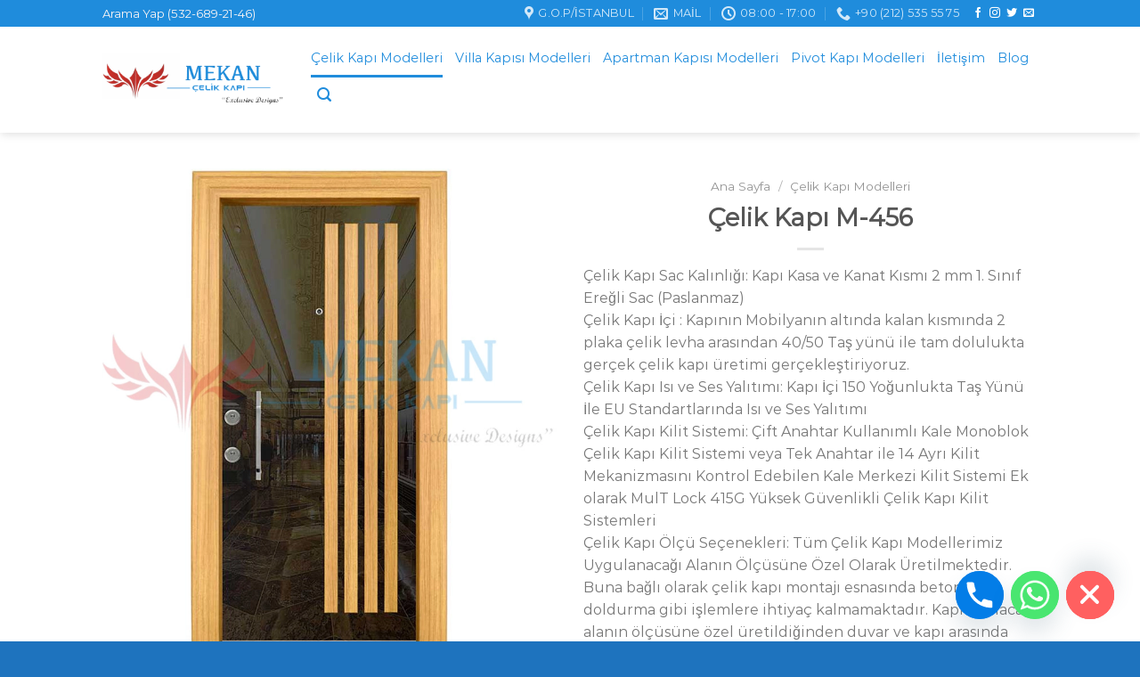

--- FILE ---
content_type: text/html; charset=UTF-8
request_url: https://kompozitvillakapisi.com/product/celik-kapi-m-456/
body_size: 30919
content:
<!DOCTYPE html>
<html lang="tr" class="loading-site no-js" prefix="og: http://ogp.me/ns# fb: http://ogp.me/ns/fb#">
<head>
<meta charset="UTF-8" />
<title>çelik kapı,çelik kapı modelleri,istanbul çelik kapı</title>


<!-- SEO by Squirrly SEO 12.4.14 - https://plugin.squirrly.co/ -->

<meta name="robots" content="index,follow">
<meta name="googlebot" content="index,follow,max-snippet:-1,max-image-preview:large,max-video-preview:-1">
<meta name="bingbot" content="index,follow,max-snippet:-1,max-image-preview:large,max-video-preview:-1">

<meta name="description" content="çelik kapı,çelik kapı modelleri,istanbul çelik kapı ,istanbul villa kapısı,ankara villa kapısı,izmir villa kapısı,bursa villa kapısı,lüks villa kapısı,rezidans kapısı,pivot door,pivot steel door,steel door,garantili çelik kapı,çelik kapı modeli pivot,modern çelik kapı,antalya villa kapısı,ahşap villa kapısı" />
<meta name="keywords" content="Çelik kapı,çelik kapı,pivot çelik kapı,pivot çelik kapı modelleri,bodrum villa kapısı,istanbul villa kapısı,ankara villa kapısı,izmir villa kapısı,bursa villa kapısı,lüks villa kapısı,rezidans kapısı,pivot door,pivot steel door,steel door,garantili çelik kapı,çelik kapı modeli pivot,modern çelik kapı,antalya villa kapısı,ahşap villa kapısı,özel ölçü çelik kapı,çelik kapı mağazası,en iyi çelik kapı,en yakın çelik kapı,çelik kapı firmaları,muğla villa kapısı,kompozit villa kapısı" />
<link rel="canonical" href="https://kompozitvillakapisi.com/product/celik-kapi-m-456/" />
<link rel="alternate" type="application/rss+xml" href="https://kompozitvillakapisi.com/sitemap.xml" />

<link href="/favicon.ico" rel="icon" type="image/x-icon" />

<meta name="dc.language" content="tr" />
<meta name="dc.language.iso" content="tr_TR" />
<meta name="dc.publisher" content="Villa Kapısı" />
<meta name="dc.title" content="çelik kapı,çelik kapı modelleri,istanbul çelik kapı" />
<meta name="dc.description" content="çelik kapı,çelik kapı modelleri,istanbul çelik kapı ,istanbul villa kapısı,ankara villa kapısı,izmir villa kapısı,bursa villa kapısı,lüks villa kapısı,rezidans kapısı,pivot door,pivot steel door,steel door,garantili çelik kapı,çelik kapı modeli pivot,modern çelik kapı,antalya villa kapısı,ahşap villa kapısı" />
<meta name="dc.date.issued" content="2022-01-18" />
<meta name="dc.date.updated" content="2023-02-27 10:53:04" />

<meta property="og:url" content="https://kompozitvillakapisi.com/product/celik-kapi-m-456/" />
<meta property="og:title" content="çelik kapı,çelik kapı modelleri,istanbul çelik kapı" />
<meta property="og:description" content="çelik kapı,çelik kapı modelleri,istanbul çelik kapı ,istanbul villa kapısı,ankara villa kapısı,izmir villa kapısı,bursa villa kapısı,lüks villa kapısı,rezidans kapısı,pivot door,pivot steel d" />
<meta property="og:type" content="product" />
<meta property="og:image" content="https://kompozitvillakapisi.com/wp-content/uploads/2022/01/celik-kapi-456.webp" />
<meta property="og:image:width" content="800" />
<meta property="og:image:height" content="1000" />
<meta property="og:site_name" content="Kompozit Villa Kapısı" />
<meta property="og:locale" content="tr_TR" />
<meta property="product:category" content="Çelik Kapı Markaları" />
<meta property="product:retailer_item_id" content="M-456" />
<meta property="product:availability" content="Stokta" />

<meta property="twitter:url" content="https://kompozitvillakapisi.com/product/celik-kapi-m-456/" />
<meta property="twitter:title" content="çelik kapı,çelik kapı modelleri,istanbul çelik kapı" />
<meta property="twitter:description" content="çelik kapı,çelik kapı modelleri,istanbul çelik kapı ,istanbul villa kapısı,ankara villa kapısı,izmir villa kapısı,bursa villa kapısı,lüks villa kapısı,rezidans kapısı,pivot door,pivot steel door,steel door,garantili çelik kapı,çelik kapı modeli pivot,modern çelik kapı,antalya vil" />
<meta property="twitter:image" content="https://kompozitvillakapisi.com/wp-content/uploads/2022/01/celik-kapi-456.webp" />
<meta property="twitter:domain" content="Kompozit Villa Kapısı" />
<meta property="twitter:card" content="summary_large_image" />
<meta property="twitter:creator" content="@twitter" />
<meta property="twitter:site" content="@twitter" />
<script async src='https://www.google-analytics.com/analytics.js'></script><script>(function(i,s,o,g,r,a,m){i['GoogleAnalyticsObject']=r;i[r]=i[r]||function(){(i[r].q=i[r].q||[]).push(arguments)},i[r].l=1*new Date();a=s.createElement(o), m=s.getElementsByTagName(o)[0];a.async=1;a.src=g;m.parentNode.insertBefore(a,m) })(window,document,'script','//www.google-analytics.com/analytics.js','ga'); ga('create', 'UA-218772852-1', 'auto');ga('send', 'pageview');</script>
<script type="application/ld+json">{"@context":"https://schema.org","@graph":[{"@type":"Product","url":"https://kompozitvillakapisi.com/product/celik-kapi-m-456/","@id":"https://kompozitvillakapisi.com/product/celik-kapi-m-456/#product","name":"\u00c7elik Kap\u0131 M-456","description":"\u00c7elik Kap\u0131 Sac Kal\u0131nl\u0131\u011f\u0131: Kap\u0131 Kasa ve Kanat K\u0131sm\u0131 2 mm 1. S\u0131n\u0131f Ere\u011fli Sac (Paslanmaz)\r\n\u00c7elik Kap\u0131 \u0130\u00e7i : Kap\u0131n\u0131n Mobilyan\u0131n alt\u0131nda kalan k\u0131sm\u0131nda 2 plaka \u00e7elik levha aras\u0131ndan 40/50 Ta\u015f y\u00fcn\u00fc ile tam dolulukta ger\u00e7ek \u00e7elik kap\u0131 \u00fcretimi ger\u00e7ekle\u015ftiriyoruz.\r\n\u00c7elik Kap\u0131 Is\u0131 ve Ses Yal\u0131t\u0131m\u0131: Kap\u0131 \u0130\u00e7i 150 Yo\u011funlukta Ta\u015f Y\u00fcn\u00fc \u0130le EU Standartlar\u0131nda Is\u0131 ve Ses Yal\u0131t\u0131m\u0131\r\n\u00c7elik Kap\u0131 Kilit Sistemi: \u00c7ift Anahtar Kullan\u0131ml\u0131 Kale Monoblok \u00c7elik Kap\u0131 Kilit Sistemi veya Tek Anahtar ile 14 Ayr\u0131 Kilit Mekanizmas\u0131n\u0131 Kontrol Edebilen Kale Merkezi Kilit Sistemi Ek olarak MulT Lock 415G Y\u00fcksek G\u00fcvenlikli \u00c7elik Kap\u0131 Kilit Sistemleri\r\n\u00c7elik Kap\u0131 \u00d6l\u00e7\u00fc Se\u00e7enekleri: T\u00fcm \u00c7elik Kap\u0131 Modellerimiz Uygulanaca\u011f\u0131 Alan\u0131n \u00d6l\u00e7\u00fcs\u00fcne \u00d6zel Olarak \u00dcretilmektedir. Buna ba\u011fl\u0131 olarak \u00e7elik kap\u0131 montaj\u0131 esnas\u0131nda beton ile doldurma gibi i\u015flemlere ihtiya\u00e7 kalmamaktad\u0131r. Kap\u0131 tak\u0131laca\u011f\u0131 alan\u0131n \u00f6l\u00e7\u00fcs\u00fcne \u00f6zel \u00fcretildi\u011finden duvar ve kap\u0131 aras\u0131nda bo\u015fluk bulunmamakta ve \u00e7elik kap\u0131lar ger\u00e7ek g\u00fcvenlik kap\u0131lar\u0131 olarak asli g\u00f6revlerini yerine getirebilmektedir.\r\n\u00c7elik Kap\u0131 Kaplama Se\u00e7enekleri: Do\u011fal Ah\u015fap Kaplama | Kompozit Kaplama | Pvc Kaplama ve farkl\u0131 kaplama se\u00e7enekleri\r\n\u00c7elik Kap\u0131 Renk Se\u00e7enekleri: T\u00fcm \u00c7elik Kap\u0131 Modellerimiz \u0130ste\u011finize uygun renklerde \u00fcretilebilmektedir.\u00c7elik Kap\u0131 Fitil ve Conta: \u00c7elik Kap\u0131 Kasa ve Kanat K\u0131sm\u0131nda \u00c7ift Fitil ve Conta ile Is\u0131 ve Ses Yal\u0131t\u0131m\u0131 Tamamlanmaktad\u0131r.\r\n\u00c7elik Kap\u0131 Kasa VE Kanat: Se\u00e7ilen Modele Ba\u011fl\u0131 Olarak \u00d6zel Kaplama Se\u00e7enekleri","image":"https://kompozitvillakapisi.com/wp-content/uploads/2022/01/celik-kapi-456.webp","sku":"M-456","brand":{"@type":"Brand","name":"\u00c7elik Kap\u0131 Modelleri"},"mpn":"-","offers":{"@type":"Offer","priceValidUntil":"2027-01-24","url":"https://kompozitvillakapisi.com/product/celik-kapi-m-456/","availability":"https://schema.org/InStock","sku":"M-456","image":"https://kompozitvillakapisi.com/wp-content/uploads/2022/01/celik-kapi-456.webp","description":"<h1 style=\"text-align: center;\">\u00c7elik Kap\u0131</h1>\r\n<p style=\"text-align: left;\">\u00a0 \u00a0\u00c7elik kap\u0131 modelleri ev ve i\u015fyerlerinin g\u00fcvenli\u011fi sa\u011flamak a\u00e7\u0131s\u0131ndan g\u00fcn\u00fcm\u00fczde en \u00e7ok tercih edilen kap\u0131 sistemleri olarak \u00f6ne \u00e7\u0131k\u0131yor. \u00d6zellikle g\u00fcvenlik \u00f6nemli bir sorun oldu\u011fundan ya\u015fam alanlar\u0131n\u0131z\u0131 koruma alt\u0131na almak i\u00e7in \u00e7elik kap\u0131 \u00e7e\u015fitleri aras\u0131ndan tercihte bulunabilirsiniz.</p>\r\n\r\n<h2 style=\"text-align: left;\">\u00a0 \u00a0 \u00a0 \u00a0\u00c7elik Kap\u0131 Nedir. ?</h2>\r\n<p style=\"text-align: left;\">\u00a0 \u00a0 \u00a0 \u00a0 \u00c7elik kap\u0131 sac ve \u00e7elik lamalar ile desteklenmi\u015f olan d\u0131\u015far\u0131dan zorlama ile a\u00e7\u0131lmas\u0131 olanaks\u0131z olan y\u00fcksek g\u00fcvenlikli kap\u0131 t\u00fcrleridir.Ancak piyasada \u00e7elik kap\u0131 ismiyle bulunan her. \u00e7elik kap\u0131n\u0131n ger\u00e7ek \u00e7elik kap\u0131 olmad\u0131\u011f\u0131na dikkat edilmelidir.\u00c7elik kap\u0131n\u0131n ger\u00e7ek g\u00fcvenlikli ve sa\u011flam olabilmesi i\u00e7in farkl\u0131, etmenler s\u00f6z konusudur.Bunun i\u00e7in \u00fcretiminde do\u011fru malzemelerin kullan\u0131lmas\u0131,do\u011fru \u00f6l\u00e7\u00fclerin s\u00f6z konusu olmas\u0131 ve do\u011fru montaj i\u015fleminin yap\u0131lmas\u0131 gerekmektedir. Bu sayede \u00e7elik kap\u0131dan y\u00fcksek g\u00fcvenlik beklentilerinin kar\u015f\u0131lanmas\u0131 da m\u00fcmk\u00fcn olacakt\u0131r.\r\nEstetik ve \u0130\u015flevsel \u00c7elik Kap\u0131 Modelleri\r\n<a href=\"http://kompozitvillakapisi.com/celik-kapi-modelleri/\">\u00c7elik kap\u0131</a> modelleri sadece g\u00fcvenli\u011fin de\u011fil ayn\u0131 zamanda estetik beklentilerin de do\u011fru kar\u015f\u0131lanmas\u0131 i\u00e7in tasarlanmaktad\u0131r.Birbirinden farkl\u0131 renk ve desen \u00f6zelliklerine sahip bulunan \u00e7elik kap\u0131 \u00e7e\u015fitleri bu sayede ihtiyac\u0131 do\u011fru kar\u015f\u0131lamak a\u00e7\u0131s\u0131ndan do\u011fru sonu\u00e7lar sunmaktad\u0131r. G\u00fcvenlik a\u00e7\u0131s\u0131ndan y\u00fcksek verimlilik sa\u011flayan modellerde farkl\u0131 renk se\u00e7enekleri de bulunmaktad\u0131r.Bu sayede evin veya ya\u015fam alan\u0131n\u0131n genel g\u00f6r\u00fcn\u00fcm\u00fcne uygun olacak dekoratif modelleri bulmak da olanakl\u0131 olmaktad\u0131r.\r\n\u00c7elik kap\u0131larda ayn\u0131 zamanda g\u00f6r\u00fc\u015f a\u00e7\u0131s\u0131 sa\u011flayan d\u00fcrb\u00fcnler de yer al\u0131r.Bu sayede gelen ziyaret\u00e7iyi kap\u0131y\u0131 a\u00e7madan d\u00fcrb\u00fcn deli\u011finden g\u00f6rebilirsiniz. Monoblok kilit sistemi sayesinde ise d\u0131\u015far\u0131dan zorlamalara kar\u015f\u0131 tam g\u00fcvenlik sunan bu modeller b\u00f6ylece emniyetli kullan\u0131m sunmaktad\u0131r.</p>\r\n\r\n<h3 style=\"text-align: left;\">\u00a0 \u00a0 \u00a0 \u00a0 \u00a0 \u00a0 \u00c7elik Kap\u0131 Se\u00e7erken Dikkat Edilecekler Neler?</h3>\r\n<p style=\"text-align: left;\">\u00a0 \u00a0 \u00a0\u00c7elik kap\u0131 se\u00e7imi esnas\u0131nda do\u011fru modele karar vermek i\u00e7in belirli noktalara dikkat etmek gerekiyor. Dikkat edilmesi gereken en \u00f6nemli konular\u0131n ba\u015f\u0131nda g\u00fcvenlik gelmektedir. Sertifikaya sahip olan \u00fcr\u00fcnler \u00e7elik kap\u0131 uzmanlar\u0131 taraf\u0131ndan kontrol sa\u011fland\u0131\u011f\u0131n\u0131 ve tam g\u00fcvenli kullan\u0131m sundu\u011fu anlam\u0131 ta\u015f\u0131r. G\u00fcvenlik belgesinde yer alan numaraland\u0131rma kap\u0131n\u0131n g\u00fcvenlik derecesini g\u00f6stermektedir.\r\nAyn\u0131 zamanda contalama sistemi de ses yal\u0131t\u0131m\u0131 a\u00e7\u0131s\u0131ndan \u00f6nemlidir. \u00c7ift contalama sistemine sahip olan modeller g\u00fcr\u00fclt\u00fc ve ses ge\u00e7irmemektedir. Toz ve ha\u015ferelere kar\u015f\u0131 da dayan\u0131kl\u0131d\u0131r. Bu kapsamda hangi modeli se\u00e7erseniz se\u00e7in \u00e7elik kap\u0131lar ile y\u00fcksek g\u00fcvenlik alman\u0131z m\u00fcmk\u00fcnd\u00fcr.</p>\r\n<p style=\"text-align: left;\">Nakliye Ve Montaj: \u0130stanbul \u0130\u00e7i \u00dccretsiz Ke\u015fif Nakliye ve Montaj Di\u011fer \u015eehirlere Ekstra Montaj BedeliAlarm Se\u00e7enekleri: T\u00fcm \u00c7elik Kap\u0131 Modellerimizde Ak\u0131ll\u0131 Kilit Sistemleri Parmak \u0130zi Kilit Sistemi G\u00f6z Tan\u0131ma Sistemi Telefon \u0130le Kontrol Edilen Alarml\u0131 \u00c7elik Kap\u0131 Kilit Sistemleri Ek Olarak Uygulanabilmektedir.\r\n<a href=\"http://kompozitvillakapisi.com/\">\u00c7elik Kap\u0131</a> Modelleri Evler i\u00e7in adeta bir g\u00fcvenlik duvar\u0131 olan \u00e7elik kap\u0131lar,pek \u00e7ok malzeme ile birlikte \u00fcretilmektedir.Baz\u0131 modellerde kap\u0131n\u0131n \u00fczerine kaplamalar yap\u0131l\u0131rken baz\u0131 modellerde ise gerek durulmamaktad\u0131r. Ekstra kullan\u0131lan malzemeler dekoratif ama\u00e7l\u0131 da kullan\u0131labilirken, sa\u011flaml\u0131\u011f\u0131n art\u0131r\u0131lmas\u0131 i\u00e7in de kullan\u0131labilmektedir. <a href=\"http://kompozitvillakapisi.com/celik-kapi-modelleri/\">\u00c7elik kap\u0131 modelleri</a> fiyata g\u00f6re de de\u011fi\u015fkenlik g\u00f6stermektedir.Baz\u0131lar\u0131nda uzaktan kontrol edilebilir kilit sistemleri bulunurken baz\u0131lar\u0131 ise sadece \u00e7ift kilit sistemine sahiptir.Modellerine G\u00f6re \u00c7elik Kap\u0131 Sistemleri \u00c7elik Kap\u0131lar aras\u0131nda pek \u00e7ok se\u00e7enek bulunmaktad\u0131r.Bu se\u00e7eneklerin de \u00f6zellikleri farkl\u0131l\u0131k g\u00f6stermektedir.En \u00e7ok kullan\u0131lan ve tercih sebebi olan \u00e7elik kap\u0131 modelleri a\u015fa\u011f\u0131da yer almaktad\u0131r.Standart \u00c7elik Kap\u0131lar Hemen hemen her evde yer alan, \u00e7ift kilit sistemine sahip \u00e7elik kap\u0131 modelleridir. Renk se\u00e7enekleri bulunmaktad\u0131r ve \u015fifreli anahtar yard\u0131m\u0131 ile a\u00e7\u0131lmaktad\u0131r. G\u00fcvenlik \u00e7engeli de bulunan bu kap\u0131lar\u0131n baz\u0131lar\u0131nda kap\u0131 dili d\u00fczken, baz\u0131lar\u0131nda ise i\u00e7e k\u0131vr\u0131ml\u0131d\u0131r. Bunun nedeni ise d\u0131\u015far\u0131dan kap\u0131n\u0131n zorlanmas\u0131na ve a\u00e7\u0131lmas\u0131na engel olmakt\u0131r.</p>\r\n<p style=\"text-align: left;\">Anahtar Kelimeler\r\n\u00e7elik kap\u0131 fiyatlar\u0131,beyaz \u00e7elik kap\u0131,en ucuz \u00e7elik kap\u0131 fiyatlar\u0131,\u00e7elik kap\u0131 modelleri ve fiyatlar\u0131,villa \u00e7elik kap\u0131,villa d\u0131\u015f kap\u0131 fiyatlar\u0131,siyah \u00e7elik kap\u0131,kompozit \u00e7elik kap\u0131,antrasit \u00e7elik kap\u0131,d\u0131\u015f mekan \u00e7elik kap\u0131,en uygun \u00e7elik kap\u0131 fiyatlar\u0131,parmak izli \u00e7elik kap\u0131,beyaz \u00e7elik kap\u0131 fiyatlar\u0131,daire \u00e7elik kap\u0131 fiyatlar\u0131,kaliteli ,\u00e7elik kap\u0131 fiyatlar\u0131,beyaz \u00e7elik kap\u0131 modelleri 2020,\u00e7elik d\u0131\u015f kap\u0131 modelleri,d\u0131\u015f cephe \u00e7elik kap\u0131 fiyatlar\u0131,d\u0131\u015f iklim \u00e7elik kap\u0131,bina \u00e7elik kap\u0131 fiyatlar\u0131,\u00e7elik kap\u0131 caml\u0131,\u00e7elik kap\u0131 ucuz,\u00e7elik kap\u0131 mandal\u0131,\u00e7elik ev kap\u0131s\u0131,d\u0131\u015f kap\u0131 \u00e7elik,d\u0131\u015f iklim \u00e7elik kap\u0131 fiyatlar\u0131,en sa\u011flam \u00e7elik kap\u0131,antrasit \u00e7elik kap\u0131 fiyatlar\u0131,\u00e7elik daire kap\u0131s\u0131 fiyatlar\u0131,ah\u015fap kaplama \u00e7elik kap\u0131,\u015fifreli \u00e7elik kap\u0131 fiyatlar\u0131,\u00e7elik kap\u0131 modelleri beyaz,d\u0131\u015f kap\u0131 fiyatlar\u0131 \u00e7elik,\u00e7elik kap\u0131 villa,bina giri\u015f \u00e7elik kap\u0131\u00a0modelleri,d\u0131\u015f kap\u0131\u00a0\u00e7elik kap\u0131 fiyatlar\u0131,\u00e7elik beyaz kap\u0131,\u00e7ift renk \u00e7elik kap\u0131,kap\u0131 modelleri \u00e7elik</p>","seller":{"@type":"Organization","name":"Kompozit Villa Kap\u0131s\u0131","url":"https://kompozitvillakapisi.com"},"priceSpecification":{"@type":"UnitPriceSpecification","price":"0.00","priceCurrency":"TRY","valueAddedTaxIncluded":"false"},"mpn":"-"},"aggregateRating":{"@type":"AggregateRating","ratingValue":5,"ratingCount":1,"reviewCount":1},"review":[{"@type":"Review","reviewRating":{"@type":"Rating","ratingValue":5},"author":{"@type":"Person","name":"\u00c7elik Kap\u0131 M-456"},"reviewBody":"\u00c7elik Kap\u0131 Sac Kal\u0131nl\u0131\u011f\u0131: Kap\u0131 Kasa ve Kanat K\u0131sm\u0131 2 mm 1. S\u0131n\u0131f Ere\u011fli Sac (Paslanmaz)\r\n\u00c7elik Kap\u0131 \u0130\u00e7i : Kap\u0131n\u0131n Mobilyan\u0131n alt\u0131nda kalan k\u0131sm\u0131nda 2 plaka \u00e7elik levha aras\u0131ndan 40/50 Ta\u015f y\u00fcn\u00fc ile tam dolulukta ger\u00e7ek \u00e7elik kap\u0131 \u00fcretimi ger\u00e7ekle\u015ftiriyoruz.\r\n\u00c7elik Kap\u0131 Is\u0131 ve Ses Yal\u0131t\u0131m\u0131: Kap\u0131 \u0130\u00e7i 150 Yo\u011funlukta Ta\u015f Y\u00fcn\u00fc \u0130le EU Standartlar\u0131nda Is\u0131 ve Ses Yal\u0131t\u0131m\u0131\r\n\u00c7elik Kap\u0131 Kilit Sistemi: \u00c7ift Anahtar Kullan\u0131ml\u0131 Kale Monoblok \u00c7elik Kap\u0131 Kilit Sistemi veya Tek Anahtar ile 14 Ayr\u0131 Kilit Mekanizmas\u0131n\u0131 Kontrol Edebilen Kale Merkezi Kilit Sistemi Ek olarak MulT Lock 415G Y\u00fcksek G\u00fcvenlikli \u00c7elik Kap\u0131 Kilit Sistemleri\r\n\u00c7elik Kap\u0131 \u00d6l\u00e7\u00fc Se\u00e7enekleri: T\u00fcm \u00c7elik Kap\u0131 Modellerimiz Uygulanaca\u011f\u0131 Alan\u0131n \u00d6l\u00e7\u00fcs\u00fcne \u00d6zel Olarak \u00dcretilmektedir. Buna ba\u011fl\u0131 olarak \u00e7elik kap\u0131 montaj\u0131 esnas\u0131nda beton ile doldurma gibi i\u015flemlere ihtiya\u00e7 kalmamaktad\u0131r. Kap\u0131 tak\u0131laca\u011f\u0131 alan\u0131n \u00f6l\u00e7\u00fcs\u00fcne \u00f6zel \u00fcretildi\u011finden duvar ve kap\u0131 aras\u0131nda bo\u015fluk bulunmamakta ve \u00e7elik kap\u0131lar ger\u00e7ek g\u00fcvenlik kap\u0131lar\u0131 olarak asli g\u00f6revlerini yerine getirebilmektedir.\r\n\u00c7elik Kap\u0131 Kaplama Se\u00e7enekleri: Do\u011fal Ah\u015fap Kaplama | Kompozit Kaplama | Pvc Kaplama ve farkl\u0131 kaplama se\u00e7enekleri\r\n\u00c7elik Kap\u0131 Renk Se\u00e7enekleri: T\u00fcm \u00c7elik Kap\u0131 Modellerimiz \u0130ste\u011finize uygun renklerde \u00fcretilebilmektedir.\u00c7elik Kap\u0131 Fitil ve Conta: \u00c7elik Kap\u0131 Kasa ve Kanat K\u0131sm\u0131nda \u00c7ift Fitil ve Conta ile Is\u0131 ve Ses Yal\u0131t\u0131m\u0131 Tamamlanmaktad\u0131r.\r\n\u00c7elik Kap\u0131 Kasa VE Kanat: Se\u00e7ilen Modele Ba\u011fl\u0131 Olarak \u00d6zel Kaplama Se\u00e7enekleri","datePublished":"2022-01-18"}]},{"@type":"BreadcrumbList","@id":"https://kompozitvillakapisi.com/product/celik-kapi-m-456/#breadcrumblist","itemListElement":[[{"@type":"ListItem","position":1,"item":{"@id":"https://kompozitvillakapisi.com","name":"Kompozit Villa Kap\u0131s\u0131 | 0532 689 21 46"}},{"@type":"ListItem","position":2,"item":{"@id":"https://kompozitvillakapisi.com/urun-kategori/celik-kapi-markalari/","name":"\u00c7elik Kap\u0131 Markalar\u0131"}},{"@type":"ListItem","position":3,"item":{"@id":"https://kompozitvillakapisi.com/product/celik-kapi-m-456/","name":"\u00e7elik kap\u0131,\u00e7elik kap\u0131 modelleri,istanbul \u00e7elik kap\u0131"}}]]}]}</script>
<!-- /SEO by Squirrly SEO - WordPress SEO Plugin -->



	
	<link rel="profile" href="https://gmpg.org/xfn/11" />
	<link rel="pingback" href="https://kompozitvillakapisi.com/xmlrpc.php" />

	<script>(function(html){html.className = html.className.replace(/\bno-js\b/,'js')})(document.documentElement);</script>

<meta name="viewport" content="width=device-width, initial-scale=1" />
<!-- Open Graph Meta Tags generated by Blog2Social 860 - https://www.blog2social.com -->
<!-- Open Graph Meta Tags generated by Blog2Social 860 - https://www.blog2social.com -->

<!-- Twitter Card generated by Blog2Social 860 - https://www.blog2social.com -->
<!-- Twitter Card generated by Blog2Social 860 - https://www.blog2social.com -->
<meta name="author" content="Villa Kapısı"/>
<link rel='dns-prefetch' href='//cdn.jsdelivr.net' />
<link rel='prefetch' href='https://kompozitvillakapisi.com/wp-content/themes/flatsome/assets/js/chunk.countup.js?ver=3.16.7' />
<link rel='prefetch' href='https://kompozitvillakapisi.com/wp-content/themes/flatsome/assets/js/chunk.sticky-sidebar.js?ver=3.16.7' />
<link rel='prefetch' href='https://kompozitvillakapisi.com/wp-content/themes/flatsome/assets/js/chunk.tooltips.js?ver=3.16.7' />
<link rel='prefetch' href='https://kompozitvillakapisi.com/wp-content/themes/flatsome/assets/js/chunk.vendors-popups.js?ver=3.16.7' />
<link rel='prefetch' href='https://kompozitvillakapisi.com/wp-content/themes/flatsome/assets/js/chunk.vendors-slider.js?ver=3.16.7' />
<link rel="alternate" type="application/rss+xml" title="Kompozit Villa Kapısı &raquo; akışı" href="https://kompozitvillakapisi.com/feed/" />
<link rel="alternate" type="application/rss+xml" title="Kompozit Villa Kapısı &raquo; yorum akışı" href="https://kompozitvillakapisi.com/comments/feed/" />
<link rel="alternate" type="application/rss+xml" title="Kompozit Villa Kapısı &raquo; Çelik Kapı M-456 yorum akışı" href="https://kompozitvillakapisi.com/product/celik-kapi-m-456/feed/" />
<link rel="alternate" title="oEmbed (JSON)" type="application/json+oembed" href="https://kompozitvillakapisi.com/wp-json/oembed/1.0/embed?url=https%3A%2F%2Fkompozitvillakapisi.com%2Fproduct%2Fcelik-kapi-m-456%2F" />
<link rel="alternate" title="oEmbed (XML)" type="text/xml+oembed" href="https://kompozitvillakapisi.com/wp-json/oembed/1.0/embed?url=https%3A%2F%2Fkompozitvillakapisi.com%2Fproduct%2Fcelik-kapi-m-456%2F&#038;format=xml" />
		<!-- This site uses the Google Analytics by MonsterInsights plugin v9.11.1 - Using Analytics tracking - https://www.monsterinsights.com/ -->
							<script src="//www.googletagmanager.com/gtag/js?id=G-F6BTKPPQ91"  data-cfasync="false" data-wpfc-render="false" type="text/javascript" async></script>
			<script data-cfasync="false" data-wpfc-render="false" type="text/javascript">
				var mi_version = '9.11.1';
				var mi_track_user = true;
				var mi_no_track_reason = '';
								var MonsterInsightsDefaultLocations = {"page_location":"https:\/\/kompozitvillakapisi.com\/product\/celik-kapi-m-456\/"};
								if ( typeof MonsterInsightsPrivacyGuardFilter === 'function' ) {
					var MonsterInsightsLocations = (typeof MonsterInsightsExcludeQuery === 'object') ? MonsterInsightsPrivacyGuardFilter( MonsterInsightsExcludeQuery ) : MonsterInsightsPrivacyGuardFilter( MonsterInsightsDefaultLocations );
				} else {
					var MonsterInsightsLocations = (typeof MonsterInsightsExcludeQuery === 'object') ? MonsterInsightsExcludeQuery : MonsterInsightsDefaultLocations;
				}

								var disableStrs = [
										'ga-disable-G-F6BTKPPQ91',
									];

				/* Function to detect opted out users */
				function __gtagTrackerIsOptedOut() {
					for (var index = 0; index < disableStrs.length; index++) {
						if (document.cookie.indexOf(disableStrs[index] + '=true') > -1) {
							return true;
						}
					}

					return false;
				}

				/* Disable tracking if the opt-out cookie exists. */
				if (__gtagTrackerIsOptedOut()) {
					for (var index = 0; index < disableStrs.length; index++) {
						window[disableStrs[index]] = true;
					}
				}

				/* Opt-out function */
				function __gtagTrackerOptout() {
					for (var index = 0; index < disableStrs.length; index++) {
						document.cookie = disableStrs[index] + '=true; expires=Thu, 31 Dec 2099 23:59:59 UTC; path=/';
						window[disableStrs[index]] = true;
					}
				}

				if ('undefined' === typeof gaOptout) {
					function gaOptout() {
						__gtagTrackerOptout();
					}
				}
								window.dataLayer = window.dataLayer || [];

				window.MonsterInsightsDualTracker = {
					helpers: {},
					trackers: {},
				};
				if (mi_track_user) {
					function __gtagDataLayer() {
						dataLayer.push(arguments);
					}

					function __gtagTracker(type, name, parameters) {
						if (!parameters) {
							parameters = {};
						}

						if (parameters.send_to) {
							__gtagDataLayer.apply(null, arguments);
							return;
						}

						if (type === 'event') {
														parameters.send_to = monsterinsights_frontend.v4_id;
							var hookName = name;
							if (typeof parameters['event_category'] !== 'undefined') {
								hookName = parameters['event_category'] + ':' + name;
							}

							if (typeof MonsterInsightsDualTracker.trackers[hookName] !== 'undefined') {
								MonsterInsightsDualTracker.trackers[hookName](parameters);
							} else {
								__gtagDataLayer('event', name, parameters);
							}
							
						} else {
							__gtagDataLayer.apply(null, arguments);
						}
					}

					__gtagTracker('js', new Date());
					__gtagTracker('set', {
						'developer_id.dZGIzZG': true,
											});
					if ( MonsterInsightsLocations.page_location ) {
						__gtagTracker('set', MonsterInsightsLocations);
					}
										__gtagTracker('config', 'G-F6BTKPPQ91', {"forceSSL":"true","link_attribution":"true"} );
										window.gtag = __gtagTracker;										(function () {
						/* https://developers.google.com/analytics/devguides/collection/analyticsjs/ */
						/* ga and __gaTracker compatibility shim. */
						var noopfn = function () {
							return null;
						};
						var newtracker = function () {
							return new Tracker();
						};
						var Tracker = function () {
							return null;
						};
						var p = Tracker.prototype;
						p.get = noopfn;
						p.set = noopfn;
						p.send = function () {
							var args = Array.prototype.slice.call(arguments);
							args.unshift('send');
							__gaTracker.apply(null, args);
						};
						var __gaTracker = function () {
							var len = arguments.length;
							if (len === 0) {
								return;
							}
							var f = arguments[len - 1];
							if (typeof f !== 'object' || f === null || typeof f.hitCallback !== 'function') {
								if ('send' === arguments[0]) {
									var hitConverted, hitObject = false, action;
									if ('event' === arguments[1]) {
										if ('undefined' !== typeof arguments[3]) {
											hitObject = {
												'eventAction': arguments[3],
												'eventCategory': arguments[2],
												'eventLabel': arguments[4],
												'value': arguments[5] ? arguments[5] : 1,
											}
										}
									}
									if ('pageview' === arguments[1]) {
										if ('undefined' !== typeof arguments[2]) {
											hitObject = {
												'eventAction': 'page_view',
												'page_path': arguments[2],
											}
										}
									}
									if (typeof arguments[2] === 'object') {
										hitObject = arguments[2];
									}
									if (typeof arguments[5] === 'object') {
										Object.assign(hitObject, arguments[5]);
									}
									if ('undefined' !== typeof arguments[1].hitType) {
										hitObject = arguments[1];
										if ('pageview' === hitObject.hitType) {
											hitObject.eventAction = 'page_view';
										}
									}
									if (hitObject) {
										action = 'timing' === arguments[1].hitType ? 'timing_complete' : hitObject.eventAction;
										hitConverted = mapArgs(hitObject);
										__gtagTracker('event', action, hitConverted);
									}
								}
								return;
							}

							function mapArgs(args) {
								var arg, hit = {};
								var gaMap = {
									'eventCategory': 'event_category',
									'eventAction': 'event_action',
									'eventLabel': 'event_label',
									'eventValue': 'event_value',
									'nonInteraction': 'non_interaction',
									'timingCategory': 'event_category',
									'timingVar': 'name',
									'timingValue': 'value',
									'timingLabel': 'event_label',
									'page': 'page_path',
									'location': 'page_location',
									'title': 'page_title',
									'referrer' : 'page_referrer',
								};
								for (arg in args) {
																		if (!(!args.hasOwnProperty(arg) || !gaMap.hasOwnProperty(arg))) {
										hit[gaMap[arg]] = args[arg];
									} else {
										hit[arg] = args[arg];
									}
								}
								return hit;
							}

							try {
								f.hitCallback();
							} catch (ex) {
							}
						};
						__gaTracker.create = newtracker;
						__gaTracker.getByName = newtracker;
						__gaTracker.getAll = function () {
							return [];
						};
						__gaTracker.remove = noopfn;
						__gaTracker.loaded = true;
						window['__gaTracker'] = __gaTracker;
					})();
									} else {
										console.log("");
					(function () {
						function __gtagTracker() {
							return null;
						}

						window['__gtagTracker'] = __gtagTracker;
						window['gtag'] = __gtagTracker;
					})();
									}
			</script>
							<!-- / Google Analytics by MonsterInsights -->
		<style id='wp-img-auto-sizes-contain-inline-css' type='text/css'>
img:is([sizes=auto i],[sizes^="auto," i]){contain-intrinsic-size:3000px 1500px}
/*# sourceURL=wp-img-auto-sizes-contain-inline-css */
</style>
<link rel='stylesheet' id='aca33b9c04-css' href='https://kompozitvillakapisi.com/wp-content/plugins/squirrly-seo/view/assets/css/frontend.min.css?ver=12.4.14' type='text/css' media='all' />
<style id='classic-theme-styles-inline-css' type='text/css'>
/*! This file is auto-generated */
.wp-block-button__link{color:#fff;background-color:#32373c;border-radius:9999px;box-shadow:none;text-decoration:none;padding:calc(.667em + 2px) calc(1.333em + 2px);font-size:1.125em}.wp-block-file__button{background:#32373c;color:#fff;text-decoration:none}
/*# sourceURL=/wp-includes/css/classic-themes.min.css */
</style>
<style id='woocommerce-inline-inline-css' type='text/css'>
.woocommerce form .form-row .required { visibility: visible; }
/*# sourceURL=woocommerce-inline-inline-css */
</style>
<link rel='stylesheet' id='brands-styles-css' href='https://kompozitvillakapisi.com/wp-content/plugins/woocommerce/assets/css/brands.css?ver=10.3.7' type='text/css' media='all' />
<link rel='stylesheet' id='chaty-front-css-css' href='https://kompozitvillakapisi.com/wp-content/plugins/chaty/css/chaty-front.min.css?ver=3.4.91647107738' type='text/css' media='all' />
<link rel='stylesheet' id='flatsome-main-css' href='https://kompozitvillakapisi.com/wp-content/themes/flatsome/assets/css/flatsome.css?ver=3.16.7' type='text/css' media='all' />
<style id='flatsome-main-inline-css' type='text/css'>
@font-face {
				font-family: "fl-icons";
				font-display: block;
				src: url(https://kompozitvillakapisi.com/wp-content/themes/flatsome/assets/css/icons/fl-icons.eot?v=3.16.7);
				src:
					url(https://kompozitvillakapisi.com/wp-content/themes/flatsome/assets/css/icons/fl-icons.eot#iefix?v=3.16.7) format("embedded-opentype"),
					url(https://kompozitvillakapisi.com/wp-content/themes/flatsome/assets/css/icons/fl-icons.woff2?v=3.16.7) format("woff2"),
					url(https://kompozitvillakapisi.com/wp-content/themes/flatsome/assets/css/icons/fl-icons.ttf?v=3.16.7) format("truetype"),
					url(https://kompozitvillakapisi.com/wp-content/themes/flatsome/assets/css/icons/fl-icons.woff?v=3.16.7) format("woff"),
					url(https://kompozitvillakapisi.com/wp-content/themes/flatsome/assets/css/icons/fl-icons.svg?v=3.16.7#fl-icons) format("svg");
			}
/*# sourceURL=flatsome-main-inline-css */
</style>
<link rel='stylesheet' id='flatsome-shop-css' href='https://kompozitvillakapisi.com/wp-content/themes/flatsome/assets/css/flatsome-shop.css?ver=3.16.7' type='text/css' media='all' />
<script type="text/javascript" src="https://kompozitvillakapisi.com/wp-content/plugins/google-analytics-for-wordpress/assets/js/frontend-gtag.min.js?ver=9.11.1" id="monsterinsights-frontend-script-js" async="async" data-wp-strategy="async"></script>
<script data-cfasync="false" data-wpfc-render="false" type="text/javascript" id='monsterinsights-frontend-script-js-extra'>/* <![CDATA[ */
var monsterinsights_frontend = {"js_events_tracking":"true","download_extensions":"doc,pdf,ppt,zip,xls,docx,pptx,xlsx","inbound_paths":"[{\"path\":\"\\\/go\\\/\",\"label\":\"affiliate\"},{\"path\":\"\\\/recommend\\\/\",\"label\":\"affiliate\"}]","home_url":"https:\/\/kompozitvillakapisi.com","hash_tracking":"false","v4_id":"G-F6BTKPPQ91"};/* ]]> */
</script>
<script type="text/javascript" src="https://kompozitvillakapisi.com/wp-includes/js/jquery/jquery.min.js?ver=3.7.1" id="jquery-core-js"></script>
<script type="text/javascript" id="wc-single-product-js-extra">
/* <![CDATA[ */
var wc_single_product_params = {"i18n_required_rating_text":"L\u00fctfen bir oy belirleyin","i18n_rating_options":["1/5 y\u0131ld\u0131z","2/5 y\u0131ld\u0131z","3/5 y\u0131ld\u0131z","4/5 y\u0131ld\u0131z","5/5 y\u0131ld\u0131z"],"i18n_product_gallery_trigger_text":"Tam ekran g\u00f6rsel galerisini g\u00f6r\u00fcnt\u00fcleyin","review_rating_required":"yes","flexslider":{"rtl":false,"animation":"slide","smoothHeight":true,"directionNav":false,"controlNav":"thumbnails","slideshow":false,"animationSpeed":500,"animationLoop":false,"allowOneSlide":false},"zoom_enabled":"","zoom_options":[],"photoswipe_enabled":"","photoswipe_options":{"shareEl":false,"closeOnScroll":false,"history":false,"hideAnimationDuration":0,"showAnimationDuration":0},"flexslider_enabled":""};
//# sourceURL=wc-single-product-js-extra
/* ]]> */
</script>
<script type="text/javascript" src="https://kompozitvillakapisi.com/wp-content/plugins/woocommerce/assets/js/frontend/single-product.min.js?ver=10.3.7" id="wc-single-product-js" defer="defer" data-wp-strategy="defer"></script>
<script type="text/javascript" src="https://kompozitvillakapisi.com/wp-content/plugins/woocommerce/assets/js/jquery-blockui/jquery.blockUI.min.js?ver=2.7.0-wc.10.3.7" id="wc-jquery-blockui-js" defer="defer" data-wp-strategy="defer"></script>
<script type="text/javascript" src="https://kompozitvillakapisi.com/wp-content/plugins/woocommerce/assets/js/js-cookie/js.cookie.min.js?ver=2.1.4-wc.10.3.7" id="wc-js-cookie-js" defer="defer" data-wp-strategy="defer"></script>
<script type="text/javascript" id="woocommerce-js-extra">
/* <![CDATA[ */
var woocommerce_params = {"ajax_url":"/wp-admin/admin-ajax.php","wc_ajax_url":"/?wc-ajax=%%endpoint%%","i18n_password_show":"\u015eifreyi g\u00f6ster","i18n_password_hide":"\u015eifreyi gizle"};
//# sourceURL=woocommerce-js-extra
/* ]]> */
</script>
<script type="text/javascript" src="https://kompozitvillakapisi.com/wp-content/plugins/woocommerce/assets/js/frontend/woocommerce.min.js?ver=10.3.7" id="woocommerce-js" defer="defer" data-wp-strategy="defer"></script>
<link rel="https://api.w.org/" href="https://kompozitvillakapisi.com/wp-json/" /><link rel="alternate" title="JSON" type="application/json" href="https://kompozitvillakapisi.com/wp-json/wp/v2/product/943" /><link rel="EditURI" type="application/rsd+xml" title="RSD" href="https://kompozitvillakapisi.com/xmlrpc.php?rsd" />
<style>.bg{opacity: 0; transition: opacity 1s; -webkit-transition: opacity 1s;} .bg-loaded{opacity: 1;}</style>	<noscript><style>.woocommerce-product-gallery{ opacity: 1 !important; }</style></noscript>
	<link rel="apple-touch-icon" href="https://kompozitvillakapisi.com/wp-content/uploads/2022/01/cropped-villa-kapisi-logoyeni-180x180.webp" />
<meta name="msapplication-TileImage" content="https://kompozitvillakapisi.com/wp-content/uploads/2022/01/cropped-villa-kapisi-logoyeni-270x270.webp" />
<style id="custom-css" type="text/css">:root {--primary-color: #4DB7B3;}.header-main{height: 119px}#logo img{max-height: 119px}#logo{width:204px;}.header-bottom{min-height: 41px}.header-top{min-height: 30px}.transparent .header-main{height: 265px}.transparent #logo img{max-height: 265px}.has-transparent + .page-title:first-of-type,.has-transparent + #main > .page-title,.has-transparent + #main > div > .page-title,.has-transparent + #main .page-header-wrapper:first-of-type .page-title{padding-top: 295px;}.transparent .header-wrapper{background-color: #1f8cdc!important;}.transparent .top-divider{display: none;}.header.show-on-scroll,.stuck .header-main{height:53px!important}.stuck #logo img{max-height: 53px!important}.search-form{ width: 100%;}.header-bg-color {background-color: rgba(255,255,255,0.9)}.header-bottom {background-color: #1f8cdc}.top-bar-nav > li > a{line-height: 16px }.header-wrapper:not(.stuck) .header-main .header-nav{margin-top: -9px }.stuck .header-main .nav > li > a{line-height: 50px }.header-bottom-nav > li > a{line-height: 23px }@media (max-width: 549px) {.header-main{height: 58px}#logo img{max-height: 58px}}.main-menu-overlay{background-color: rgba(84,137,211,0.76)}.header-top{background-color:#1f8cdc!important;}/* Color */.accordion-title.active, .has-icon-bg .icon .icon-inner,.logo a, .primary.is-underline, .primary.is-link, .badge-outline .badge-inner, .nav-outline > li.active> a,.nav-outline >li.active > a, .cart-icon strong,[data-color='primary'], .is-outline.primary{color: #4DB7B3;}/* Color !important */[data-text-color="primary"]{color: #4DB7B3!important;}/* Background Color */[data-text-bg="primary"]{background-color: #4DB7B3;}/* Background */.scroll-to-bullets a,.featured-title, .label-new.menu-item > a:after, .nav-pagination > li > .current,.nav-pagination > li > span:hover,.nav-pagination > li > a:hover,.has-hover:hover .badge-outline .badge-inner,button[type="submit"], .button.wc-forward:not(.checkout):not(.checkout-button), .button.submit-button, .button.primary:not(.is-outline),.featured-table .title,.is-outline:hover, .has-icon:hover .icon-label,.nav-dropdown-bold .nav-column li > a:hover, .nav-dropdown.nav-dropdown-bold > li > a:hover, .nav-dropdown-bold.dark .nav-column li > a:hover, .nav-dropdown.nav-dropdown-bold.dark > li > a:hover, .header-vertical-menu__opener ,.is-outline:hover, .tagcloud a:hover,.grid-tools a, input[type='submit']:not(.is-form), .box-badge:hover .box-text, input.button.alt,.nav-box > li > a:hover,.nav-box > li.active > a,.nav-pills > li.active > a ,.current-dropdown .cart-icon strong, .cart-icon:hover strong, .nav-line-bottom > li > a:before, .nav-line-grow > li > a:before, .nav-line > li > a:before,.banner, .header-top, .slider-nav-circle .flickity-prev-next-button:hover svg, .slider-nav-circle .flickity-prev-next-button:hover .arrow, .primary.is-outline:hover, .button.primary:not(.is-outline), input[type='submit'].primary, input[type='submit'].primary, input[type='reset'].button, input[type='button'].primary, .badge-inner{background-color: #4DB7B3;}/* Border */.nav-vertical.nav-tabs > li.active > a,.scroll-to-bullets a.active,.nav-pagination > li > .current,.nav-pagination > li > span:hover,.nav-pagination > li > a:hover,.has-hover:hover .badge-outline .badge-inner,.accordion-title.active,.featured-table,.is-outline:hover, .tagcloud a:hover,blockquote, .has-border, .cart-icon strong:after,.cart-icon strong,.blockUI:before, .processing:before,.loading-spin, .slider-nav-circle .flickity-prev-next-button:hover svg, .slider-nav-circle .flickity-prev-next-button:hover .arrow, .primary.is-outline:hover{border-color: #4DB7B3}.nav-tabs > li.active > a{border-top-color: #4DB7B3}.widget_shopping_cart_content .blockUI.blockOverlay:before { border-left-color: #4DB7B3 }.woocommerce-checkout-review-order .blockUI.blockOverlay:before { border-left-color: #4DB7B3 }/* Fill */.slider .flickity-prev-next-button:hover svg,.slider .flickity-prev-next-button:hover .arrow{fill: #4DB7B3;}/* Focus */.primary:focus-visible, .submit-button:focus-visible, button[type="submit"]:focus-visible { outline-color: #4DB7B3!important; }body{font-family: Montserrat, sans-serif;}.nav > li > a {font-family: Montserrat, sans-serif;}.mobile-sidebar-levels-2 .nav > li > ul > li > a {font-family: Montserrat, sans-serif;}.nav > li > a,.mobile-sidebar-levels-2 .nav > li > ul > li > a {font-weight: 400;font-style: normal;}h1,h2,h3,h4,h5,h6,.heading-font, .off-canvas-center .nav-sidebar.nav-vertical > li > a{font-family: Montserrat, sans-serif;}.alt-font{font-family: "Dancing Script", sans-serif;}.alt-font {font-weight: 400!important;font-style: normal!important;}.header:not(.transparent) .top-bar-nav > li > a {color: #1f8cdc;}.header:not(.transparent) .top-bar-nav.nav > li > a:hover,.header:not(.transparent) .top-bar-nav.nav > li.active > a,.header:not(.transparent) .top-bar-nav.nav > li.current > a,.header:not(.transparent) .top-bar-nav.nav > li > a.active,.header:not(.transparent) .top-bar-nav.nav > li > a.current{color: #ffffff;}.top-bar-nav.nav-line-bottom > li > a:before,.top-bar-nav.nav-line-grow > li > a:before,.top-bar-nav.nav-line > li > a:before,.top-bar-nav.nav-box > li > a:hover,.top-bar-nav.nav-box > li.active > a,.top-bar-nav.nav-pills > li > a:hover,.top-bar-nav.nav-pills > li.active > a{color:#FFF!important;background-color: #ffffff;}.header:not(.transparent) .header-nav-main.nav > li > a {color: #1f8cdc;}.header:not(.transparent) .header-nav-main.nav > li > a:hover,.header:not(.transparent) .header-nav-main.nav > li.active > a,.header:not(.transparent) .header-nav-main.nav > li.current > a,.header:not(.transparent) .header-nav-main.nav > li > a.active,.header:not(.transparent) .header-nav-main.nav > li > a.current{color: #1f8cdc;}.header-nav-main.nav-line-bottom > li > a:before,.header-nav-main.nav-line-grow > li > a:before,.header-nav-main.nav-line > li > a:before,.header-nav-main.nav-box > li > a:hover,.header-nav-main.nav-box > li.active > a,.header-nav-main.nav-pills > li > a:hover,.header-nav-main.nav-pills > li.active > a{color:#FFF!important;background-color: #1f8cdc;}a{color: #919191;}.shop-page-title.featured-title .title-overlay{background-color: rgba(0,0,0,0);}.shop-page-title.featured-title .title-bg{ background-image: url(https://kompozitvillakapisi.com/wp-content/uploads/2022/01/celik-kapi-456.webp)!important;}@media screen and (min-width: 550px){.products .box-vertical .box-image{min-width: 998px!important;width: 998px!important;}}.header-main .social-icons,.header-main .cart-icon strong,.header-main .menu-title,.header-main .header-button > .button.is-outline,.header-main .nav > li > a > i:not(.icon-angle-down){color: #1f8cdc!important;}.header-main .header-button > .button.is-outline,.header-main .cart-icon strong:after,.header-main .cart-icon strong{border-color: #1f8cdc!important;}.header-main .header-button > .button:not(.is-outline){background-color: #1f8cdc!important;}.header-main .current-dropdown .cart-icon strong,.header-main .header-button > .button:hover,.header-main .header-button > .button:hover i,.header-main .header-button > .button:hover span{color:#FFF!important;}.header-main .menu-title:hover,.header-main .social-icons a:hover,.header-main .header-button > .button.is-outline:hover,.header-main .nav > li > a:hover > i:not(.icon-angle-down){color: #1f8cdc!important;}.header-main .current-dropdown .cart-icon strong,.header-main .header-button > .button:hover{background-color: #1f8cdc!important;}.header-main .current-dropdown .cart-icon strong:after,.header-main .current-dropdown .cart-icon strong,.header-main .header-button > .button:hover{border-color: #1f8cdc!important;}.footer-1{background-color: rgba(55,127,191,0.58)}.footer-2{background-color: rgba(121,150,206,0.27)}.absolute-footer, html{background-color: #1e73be}.nav-vertical-fly-out > li + li {border-top-width: 1px; border-top-style: solid;}.label-new.menu-item > a:after{content:"Yeni";}.label-hot.menu-item > a:after{content:"Yeni";}.label-sale.menu-item > a:after{content:"İndirim";}.label-popular.menu-item > a:after{content:"Popüler";}</style><style id="kirki-inline-styles">/* cyrillic-ext */
@font-face {
  font-family: 'Montserrat';
  font-style: normal;
  font-weight: 400;
  font-display: swap;
  src: url(https://kompozitvillakapisi.com/wp-content/fonts/montserrat/font) format('woff');
  unicode-range: U+0460-052F, U+1C80-1C8A, U+20B4, U+2DE0-2DFF, U+A640-A69F, U+FE2E-FE2F;
}
/* cyrillic */
@font-face {
  font-family: 'Montserrat';
  font-style: normal;
  font-weight: 400;
  font-display: swap;
  src: url(https://kompozitvillakapisi.com/wp-content/fonts/montserrat/font) format('woff');
  unicode-range: U+0301, U+0400-045F, U+0490-0491, U+04B0-04B1, U+2116;
}
/* vietnamese */
@font-face {
  font-family: 'Montserrat';
  font-style: normal;
  font-weight: 400;
  font-display: swap;
  src: url(https://kompozitvillakapisi.com/wp-content/fonts/montserrat/font) format('woff');
  unicode-range: U+0102-0103, U+0110-0111, U+0128-0129, U+0168-0169, U+01A0-01A1, U+01AF-01B0, U+0300-0301, U+0303-0304, U+0308-0309, U+0323, U+0329, U+1EA0-1EF9, U+20AB;
}
/* latin-ext */
@font-face {
  font-family: 'Montserrat';
  font-style: normal;
  font-weight: 400;
  font-display: swap;
  src: url(https://kompozitvillakapisi.com/wp-content/fonts/montserrat/font) format('woff');
  unicode-range: U+0100-02BA, U+02BD-02C5, U+02C7-02CC, U+02CE-02D7, U+02DD-02FF, U+0304, U+0308, U+0329, U+1D00-1DBF, U+1E00-1E9F, U+1EF2-1EFF, U+2020, U+20A0-20AB, U+20AD-20C0, U+2113, U+2C60-2C7F, U+A720-A7FF;
}
/* latin */
@font-face {
  font-family: 'Montserrat';
  font-style: normal;
  font-weight: 400;
  font-display: swap;
  src: url(https://kompozitvillakapisi.com/wp-content/fonts/montserrat/font) format('woff');
  unicode-range: U+0000-00FF, U+0131, U+0152-0153, U+02BB-02BC, U+02C6, U+02DA, U+02DC, U+0304, U+0308, U+0329, U+2000-206F, U+20AC, U+2122, U+2191, U+2193, U+2212, U+2215, U+FEFF, U+FFFD;
}/* vietnamese */
@font-face {
  font-family: 'Dancing Script';
  font-style: normal;
  font-weight: 400;
  font-display: swap;
  src: url(https://kompozitvillakapisi.com/wp-content/fonts/dancing-script/font) format('woff');
  unicode-range: U+0102-0103, U+0110-0111, U+0128-0129, U+0168-0169, U+01A0-01A1, U+01AF-01B0, U+0300-0301, U+0303-0304, U+0308-0309, U+0323, U+0329, U+1EA0-1EF9, U+20AB;
}
/* latin-ext */
@font-face {
  font-family: 'Dancing Script';
  font-style: normal;
  font-weight: 400;
  font-display: swap;
  src: url(https://kompozitvillakapisi.com/wp-content/fonts/dancing-script/font) format('woff');
  unicode-range: U+0100-02BA, U+02BD-02C5, U+02C7-02CC, U+02CE-02D7, U+02DD-02FF, U+0304, U+0308, U+0329, U+1D00-1DBF, U+1E00-1E9F, U+1EF2-1EFF, U+2020, U+20A0-20AB, U+20AD-20C0, U+2113, U+2C60-2C7F, U+A720-A7FF;
}
/* latin */
@font-face {
  font-family: 'Dancing Script';
  font-style: normal;
  font-weight: 400;
  font-display: swap;
  src: url(https://kompozitvillakapisi.com/wp-content/fonts/dancing-script/font) format('woff');
  unicode-range: U+0000-00FF, U+0131, U+0152-0153, U+02BB-02BC, U+02C6, U+02DA, U+02DC, U+0304, U+0308, U+0329, U+2000-206F, U+20AC, U+2122, U+2191, U+2193, U+2212, U+2215, U+FEFF, U+FFFD;
}</style><link rel='stylesheet' id='wc-blocks-style-css' href='https://kompozitvillakapisi.com/wp-content/plugins/woocommerce/assets/client/blocks/wc-blocks.css?ver=wc-10.3.7' type='text/css' media='all' />
<style id='global-styles-inline-css' type='text/css'>
:root{--wp--preset--aspect-ratio--square: 1;--wp--preset--aspect-ratio--4-3: 4/3;--wp--preset--aspect-ratio--3-4: 3/4;--wp--preset--aspect-ratio--3-2: 3/2;--wp--preset--aspect-ratio--2-3: 2/3;--wp--preset--aspect-ratio--16-9: 16/9;--wp--preset--aspect-ratio--9-16: 9/16;--wp--preset--color--black: #000000;--wp--preset--color--cyan-bluish-gray: #abb8c3;--wp--preset--color--white: #ffffff;--wp--preset--color--pale-pink: #f78da7;--wp--preset--color--vivid-red: #cf2e2e;--wp--preset--color--luminous-vivid-orange: #ff6900;--wp--preset--color--luminous-vivid-amber: #fcb900;--wp--preset--color--light-green-cyan: #7bdcb5;--wp--preset--color--vivid-green-cyan: #00d084;--wp--preset--color--pale-cyan-blue: #8ed1fc;--wp--preset--color--vivid-cyan-blue: #0693e3;--wp--preset--color--vivid-purple: #9b51e0;--wp--preset--gradient--vivid-cyan-blue-to-vivid-purple: linear-gradient(135deg,rgb(6,147,227) 0%,rgb(155,81,224) 100%);--wp--preset--gradient--light-green-cyan-to-vivid-green-cyan: linear-gradient(135deg,rgb(122,220,180) 0%,rgb(0,208,130) 100%);--wp--preset--gradient--luminous-vivid-amber-to-luminous-vivid-orange: linear-gradient(135deg,rgb(252,185,0) 0%,rgb(255,105,0) 100%);--wp--preset--gradient--luminous-vivid-orange-to-vivid-red: linear-gradient(135deg,rgb(255,105,0) 0%,rgb(207,46,46) 100%);--wp--preset--gradient--very-light-gray-to-cyan-bluish-gray: linear-gradient(135deg,rgb(238,238,238) 0%,rgb(169,184,195) 100%);--wp--preset--gradient--cool-to-warm-spectrum: linear-gradient(135deg,rgb(74,234,220) 0%,rgb(151,120,209) 20%,rgb(207,42,186) 40%,rgb(238,44,130) 60%,rgb(251,105,98) 80%,rgb(254,248,76) 100%);--wp--preset--gradient--blush-light-purple: linear-gradient(135deg,rgb(255,206,236) 0%,rgb(152,150,240) 100%);--wp--preset--gradient--blush-bordeaux: linear-gradient(135deg,rgb(254,205,165) 0%,rgb(254,45,45) 50%,rgb(107,0,62) 100%);--wp--preset--gradient--luminous-dusk: linear-gradient(135deg,rgb(255,203,112) 0%,rgb(199,81,192) 50%,rgb(65,88,208) 100%);--wp--preset--gradient--pale-ocean: linear-gradient(135deg,rgb(255,245,203) 0%,rgb(182,227,212) 50%,rgb(51,167,181) 100%);--wp--preset--gradient--electric-grass: linear-gradient(135deg,rgb(202,248,128) 0%,rgb(113,206,126) 100%);--wp--preset--gradient--midnight: linear-gradient(135deg,rgb(2,3,129) 0%,rgb(40,116,252) 100%);--wp--preset--font-size--small: 13px;--wp--preset--font-size--medium: 20px;--wp--preset--font-size--large: 36px;--wp--preset--font-size--x-large: 42px;--wp--preset--spacing--20: 0.44rem;--wp--preset--spacing--30: 0.67rem;--wp--preset--spacing--40: 1rem;--wp--preset--spacing--50: 1.5rem;--wp--preset--spacing--60: 2.25rem;--wp--preset--spacing--70: 3.38rem;--wp--preset--spacing--80: 5.06rem;--wp--preset--shadow--natural: 6px 6px 9px rgba(0, 0, 0, 0.2);--wp--preset--shadow--deep: 12px 12px 50px rgba(0, 0, 0, 0.4);--wp--preset--shadow--sharp: 6px 6px 0px rgba(0, 0, 0, 0.2);--wp--preset--shadow--outlined: 6px 6px 0px -3px rgb(255, 255, 255), 6px 6px rgb(0, 0, 0);--wp--preset--shadow--crisp: 6px 6px 0px rgb(0, 0, 0);}:where(.is-layout-flex){gap: 0.5em;}:where(.is-layout-grid){gap: 0.5em;}body .is-layout-flex{display: flex;}.is-layout-flex{flex-wrap: wrap;align-items: center;}.is-layout-flex > :is(*, div){margin: 0;}body .is-layout-grid{display: grid;}.is-layout-grid > :is(*, div){margin: 0;}:where(.wp-block-columns.is-layout-flex){gap: 2em;}:where(.wp-block-columns.is-layout-grid){gap: 2em;}:where(.wp-block-post-template.is-layout-flex){gap: 1.25em;}:where(.wp-block-post-template.is-layout-grid){gap: 1.25em;}.has-black-color{color: var(--wp--preset--color--black) !important;}.has-cyan-bluish-gray-color{color: var(--wp--preset--color--cyan-bluish-gray) !important;}.has-white-color{color: var(--wp--preset--color--white) !important;}.has-pale-pink-color{color: var(--wp--preset--color--pale-pink) !important;}.has-vivid-red-color{color: var(--wp--preset--color--vivid-red) !important;}.has-luminous-vivid-orange-color{color: var(--wp--preset--color--luminous-vivid-orange) !important;}.has-luminous-vivid-amber-color{color: var(--wp--preset--color--luminous-vivid-amber) !important;}.has-light-green-cyan-color{color: var(--wp--preset--color--light-green-cyan) !important;}.has-vivid-green-cyan-color{color: var(--wp--preset--color--vivid-green-cyan) !important;}.has-pale-cyan-blue-color{color: var(--wp--preset--color--pale-cyan-blue) !important;}.has-vivid-cyan-blue-color{color: var(--wp--preset--color--vivid-cyan-blue) !important;}.has-vivid-purple-color{color: var(--wp--preset--color--vivid-purple) !important;}.has-black-background-color{background-color: var(--wp--preset--color--black) !important;}.has-cyan-bluish-gray-background-color{background-color: var(--wp--preset--color--cyan-bluish-gray) !important;}.has-white-background-color{background-color: var(--wp--preset--color--white) !important;}.has-pale-pink-background-color{background-color: var(--wp--preset--color--pale-pink) !important;}.has-vivid-red-background-color{background-color: var(--wp--preset--color--vivid-red) !important;}.has-luminous-vivid-orange-background-color{background-color: var(--wp--preset--color--luminous-vivid-orange) !important;}.has-luminous-vivid-amber-background-color{background-color: var(--wp--preset--color--luminous-vivid-amber) !important;}.has-light-green-cyan-background-color{background-color: var(--wp--preset--color--light-green-cyan) !important;}.has-vivid-green-cyan-background-color{background-color: var(--wp--preset--color--vivid-green-cyan) !important;}.has-pale-cyan-blue-background-color{background-color: var(--wp--preset--color--pale-cyan-blue) !important;}.has-vivid-cyan-blue-background-color{background-color: var(--wp--preset--color--vivid-cyan-blue) !important;}.has-vivid-purple-background-color{background-color: var(--wp--preset--color--vivid-purple) !important;}.has-black-border-color{border-color: var(--wp--preset--color--black) !important;}.has-cyan-bluish-gray-border-color{border-color: var(--wp--preset--color--cyan-bluish-gray) !important;}.has-white-border-color{border-color: var(--wp--preset--color--white) !important;}.has-pale-pink-border-color{border-color: var(--wp--preset--color--pale-pink) !important;}.has-vivid-red-border-color{border-color: var(--wp--preset--color--vivid-red) !important;}.has-luminous-vivid-orange-border-color{border-color: var(--wp--preset--color--luminous-vivid-orange) !important;}.has-luminous-vivid-amber-border-color{border-color: var(--wp--preset--color--luminous-vivid-amber) !important;}.has-light-green-cyan-border-color{border-color: var(--wp--preset--color--light-green-cyan) !important;}.has-vivid-green-cyan-border-color{border-color: var(--wp--preset--color--vivid-green-cyan) !important;}.has-pale-cyan-blue-border-color{border-color: var(--wp--preset--color--pale-cyan-blue) !important;}.has-vivid-cyan-blue-border-color{border-color: var(--wp--preset--color--vivid-cyan-blue) !important;}.has-vivid-purple-border-color{border-color: var(--wp--preset--color--vivid-purple) !important;}.has-vivid-cyan-blue-to-vivid-purple-gradient-background{background: var(--wp--preset--gradient--vivid-cyan-blue-to-vivid-purple) !important;}.has-light-green-cyan-to-vivid-green-cyan-gradient-background{background: var(--wp--preset--gradient--light-green-cyan-to-vivid-green-cyan) !important;}.has-luminous-vivid-amber-to-luminous-vivid-orange-gradient-background{background: var(--wp--preset--gradient--luminous-vivid-amber-to-luminous-vivid-orange) !important;}.has-luminous-vivid-orange-to-vivid-red-gradient-background{background: var(--wp--preset--gradient--luminous-vivid-orange-to-vivid-red) !important;}.has-very-light-gray-to-cyan-bluish-gray-gradient-background{background: var(--wp--preset--gradient--very-light-gray-to-cyan-bluish-gray) !important;}.has-cool-to-warm-spectrum-gradient-background{background: var(--wp--preset--gradient--cool-to-warm-spectrum) !important;}.has-blush-light-purple-gradient-background{background: var(--wp--preset--gradient--blush-light-purple) !important;}.has-blush-bordeaux-gradient-background{background: var(--wp--preset--gradient--blush-bordeaux) !important;}.has-luminous-dusk-gradient-background{background: var(--wp--preset--gradient--luminous-dusk) !important;}.has-pale-ocean-gradient-background{background: var(--wp--preset--gradient--pale-ocean) !important;}.has-electric-grass-gradient-background{background: var(--wp--preset--gradient--electric-grass) !important;}.has-midnight-gradient-background{background: var(--wp--preset--gradient--midnight) !important;}.has-small-font-size{font-size: var(--wp--preset--font-size--small) !important;}.has-medium-font-size{font-size: var(--wp--preset--font-size--medium) !important;}.has-large-font-size{font-size: var(--wp--preset--font-size--large) !important;}.has-x-large-font-size{font-size: var(--wp--preset--font-size--x-large) !important;}
/*# sourceURL=global-styles-inline-css */
</style>
</head>

<body data-rsssl=1 class="wp-singular product-template-default single single-product postid-943 wp-theme-flatsome wp-child-theme-flatsome-child theme-flatsome woocommerce woocommerce-page woocommerce-no-js header-shadow lightbox nav-dropdown-has-arrow nav-dropdown-has-shadow nav-dropdown-has-border has-lightbox">


<a class="skip-link screen-reader-text" href="#main">Skip to content</a>

<div id="wrapper">

	
	<header id="header" class="header has-sticky sticky-jump">
		<div class="header-wrapper">
			<div id="top-bar" class="header-top hide-for-sticky nav-dark">
    <div class="flex-row container">
      <div class="flex-col hide-for-medium flex-left">
          <ul class="nav nav-left medium-nav-center nav-small  nav-divided">
              <li class="html custom html_topbar_left"><span style="color: #faf5f5; font-size: 110%;"><a style="color: #faf5f5;" href="tel:+905326892146">Arama Yap (532-689-21-46)</a></span></li>          </ul>
      </div>

      <div class="flex-col hide-for-medium flex-center">
          <ul class="nav nav-center nav-small  nav-divided">
                        </ul>
      </div>

      <div class="flex-col hide-for-medium flex-right">
         <ul class="nav top-bar-nav nav-right nav-small  nav-divided">
              <li class="header-contact-wrapper">
		<ul id="header-contact" class="nav nav-divided nav-uppercase header-contact">
					<li class="">
			  <a target="_blank" rel="nofollow noopener noreferrer" href="https://maps.google.com/?q=41.08096899112368, 28.90785215644654" title="41.08096899112368, 28.90785215644654" class="tooltip">
			  	 <i class="icon-map-pin-fill" style="font-size:16px;" ></i>			     <span>
			     	G.O.P/İstanbul			     </span>
			  </a>
			</li>
			
						<li class="">
			  <a href="mailto:destek@mekancelikkapi.com" class="tooltip" title="destek@mekancelikkapi.com">
				  <i class="icon-envelop" style="font-size:16px;" ></i>			       <span>
			       	Mail			       </span>
			  </a>
			</li>
			
						<li class="">
			  <a class="tooltip" title="08:00 - 17:00 ">
			  	   <i class="icon-clock" style="font-size:16px;" ></i>			        <span>08:00 - 17:00</span>
			  </a>
			 </li>
			
						<li class="">
			  <a href="tel:+90 (212) 535 55 75" class="tooltip" title="+90 (212) 535 55 75">
			     <i class="icon-phone" style="font-size:16px;" ></i>			      <span>+90 (212) 535 55 75</span>
			  </a>
			</li>
				</ul>
</li>
<li class="html header-social-icons ml-0">
	<div class="social-icons follow-icons" ><a href="http://url" target="_blank" data-label="Facebook" rel="noopener noreferrer nofollow" class="icon plain facebook tooltip" title="Facebook' ta Takip Edin" aria-label="Facebook&#039; ta Takip Edin"><i class="icon-facebook" ></i></a><a href="http://url" target="_blank" rel="noopener noreferrer nofollow" data-label="Instagram" class="icon plain  instagram tooltip" title="Instagram' da Takip Edin" aria-label="Instagram&#039; da Takip Edin"><i class="icon-instagram" ></i></a><a href="http://url" target="_blank" data-label="Twitter" rel="noopener noreferrer nofollow" class="icon plain  twitter tooltip" title="Twitter' da Takip Edin" aria-label="Twitter&#039; da Takip Edin"><i class="icon-twitter" ></i></a><a href="mailto:your@email" data-label="E-mail" rel="nofollow" class="icon plain  email tooltip" title="Bize email gönderin" aria-label="Bize email gönderin"><i class="icon-envelop" ></i></a></div></li>
          </ul>
      </div>

            <div class="flex-col show-for-medium flex-grow">
          <ul class="nav nav-center nav-small mobile-nav  nav-divided">
              <li class="html custom html_topbar_left"><span style="color: #faf5f5; font-size: 110%;"><a style="color: #faf5f5;" href="tel:+905326892146">Arama Yap (532-689-21-46)</a></span></li>          </ul>
      </div>
      
    </div>
</div>
<div id="masthead" class="header-main nav-dark">
      <div class="header-inner flex-row container logo-left medium-logo-center" role="navigation">

          <!-- Logo -->
          <div id="logo" class="flex-col logo">
            
<!-- Header logo -->
<a href="https://kompozitvillakapisi.com/" title="Kompozit Villa Kapısı" rel="home">
		<img width="600" height="172" src="https://kompozitvillakapisi.com/wp-content/uploads/2022/01/villa-kapisi-logoyeni.webp" class="header_logo header-logo" alt="Kompozit Villa Kapısı"/><img  width="600" height="172" src="https://kompozitvillakapisi.com/wp-content/uploads/2022/01/villa-kapisi-logoyeni.webp" class="header-logo-dark" alt="Kompozit Villa Kapısı"/></a>
          </div>

          <!-- Mobile Left Elements -->
          <div class="flex-col show-for-medium flex-left">
            <ul class="mobile-nav nav nav-left ">
              <li class="nav-icon has-icon">
  <div class="header-button">		<a href="#" data-open="#main-menu" data-pos="left" data-bg="main-menu-overlay" data-color="dark" class="icon primary button round is-small" aria-label="Menu" aria-controls="main-menu" aria-expanded="false">

		  <i class="icon-menu" ></i>
		  <span class="menu-title uppercase hide-for-small">Menu</span>		</a>
	 </div> </li>
            </ul>
          </div>

          <!-- Left Elements -->
          <div class="flex-col hide-for-medium flex-left
            flex-grow">
            <ul class="header-nav header-nav-main nav nav-left  nav-line-bottom nav-size-medium nav-prompts-overlay" >
              <li id="menu-item-291" class="menu-item menu-item-type-taxonomy menu-item-object-product_cat current-product-ancestor current-menu-parent current-product-parent menu-item-291 active menu-item-design-default"><a href="https://kompozitvillakapisi.com/urun-kategori/celik-kapi-modelleri/" class="nav-top-link">Çelik Kapı Modelleri</a></li>
<li id="menu-item-288" class="menu-item menu-item-type-taxonomy menu-item-object-product_cat menu-item-288 menu-item-design-default"><a href="https://kompozitvillakapisi.com/urun-kategori/villa-kapisi-modelleri/" class="nav-top-link">Villa Kapısı Modelleri</a></li>
<li id="menu-item-296" class="menu-item menu-item-type-taxonomy menu-item-object-product_cat menu-item-296 menu-item-design-default"><a href="https://kompozitvillakapisi.com/urun-kategori/apartman-kapisi-modelleri/" class="nav-top-link">Apartman Kapısı Modelleri</a></li>
<li id="menu-item-297" class="menu-item menu-item-type-taxonomy menu-item-object-product_cat menu-item-297 menu-item-design-default"><a href="https://kompozitvillakapisi.com/urun-kategori/pivot-kapi-modelleri/" class="nav-top-link">Pivot Kapı Modelleri</a></li>
<li id="menu-item-408" class="menu-item menu-item-type-post_type menu-item-object-page menu-item-408 menu-item-design-default"><a href="https://kompozitvillakapisi.com/iletisim/" class="nav-top-link">İletişim</a></li>
<li id="menu-item-1827" class="menu-item menu-item-type-post_type menu-item-object-page menu-item-1827 menu-item-design-default"><a href="https://kompozitvillakapisi.com/blog/" class="nav-top-link">Blog</a></li>
<li class="header-search header-search-lightbox has-icon">
			<a href="#search-lightbox" aria-label="Ara" data-open="#search-lightbox" data-focus="input.search-field"
		class="is-small">
		<i class="icon-search" style="font-size:16px;" ></i></a>
		
	<div id="search-lightbox" class="mfp-hide dark text-center">
		<div class="searchform-wrapper ux-search-box relative form-flat is-large"><form role="search" method="get" class="searchform" action="https://kompozitvillakapisi.com/">
	<div class="flex-row relative">
						<div class="flex-col flex-grow">
			<label class="screen-reader-text" for="woocommerce-product-search-field-0">Ara:</label>
			<input type="search" id="woocommerce-product-search-field-0" class="search-field mb-0" placeholder="Aradığınızı Yazınız" value="" name="s" />
			<input type="hidden" name="post_type" value="product" />
					</div>
		<div class="flex-col">
			<button type="submit" value="Ara" class="ux-search-submit submit-button secondary button  icon mb-0" aria-label="Submit">
				<i class="icon-search" ></i>			</button>
		</div>
	</div>
	<div class="live-search-results text-left z-top"></div>
</form>
</div>	</div>
</li>
            </ul>
          </div>

          <!-- Right Elements -->
          <div class="flex-col hide-for-medium flex-right">
            <ul class="header-nav header-nav-main nav nav-right  nav-line-bottom nav-size-medium nav-prompts-overlay">
                          </ul>
          </div>

          <!-- Mobile Right Elements -->
          <div class="flex-col show-for-medium flex-right">
            <ul class="mobile-nav nav nav-right ">
              <li class="header-search header-search-lightbox has-icon">
			<a href="#search-lightbox" aria-label="Ara" data-open="#search-lightbox" data-focus="input.search-field"
		class="is-small">
		<i class="icon-search" style="font-size:16px;" ></i></a>
		
	<div id="search-lightbox" class="mfp-hide dark text-center">
		<div class="searchform-wrapper ux-search-box relative form-flat is-large"><form role="search" method="get" class="searchform" action="https://kompozitvillakapisi.com/">
	<div class="flex-row relative">
						<div class="flex-col flex-grow">
			<label class="screen-reader-text" for="woocommerce-product-search-field-1">Ara:</label>
			<input type="search" id="woocommerce-product-search-field-1" class="search-field mb-0" placeholder="Aradığınızı Yazınız" value="" name="s" />
			<input type="hidden" name="post_type" value="product" />
					</div>
		<div class="flex-col">
			<button type="submit" value="Ara" class="ux-search-submit submit-button secondary button  icon mb-0" aria-label="Submit">
				<i class="icon-search" ></i>			</button>
		</div>
	</div>
	<div class="live-search-results text-left z-top"></div>
</form>
</div>	</div>
</li>
            </ul>
          </div>

      </div>

            <div class="container"><div class="top-divider full-width"></div></div>
      </div>

<div class="header-bg-container fill"><div class="header-bg-image fill"></div><div class="header-bg-color fill"></div></div>		</div>
	</header>

	
	<main id="main" class="">

	<div class="shop-container">

		
			<div class="container">
	<div class="woocommerce-notices-wrapper"></div><div class="category-filtering container text-center product-filter-row show-for-medium">
  <a href="#product-sidebar"
    data-open="#product-sidebar"
    data-pos="left"
    class="filter-button uppercase plain">
      <i class="icon-equalizer"></i>
      <strong>Filtrele</strong>
  </a>
</div>
</div>
<div id="product-943" class="product type-product post-943 status-publish first instock product_cat-celik-kapi-markalari product_cat-celik-kapi-modelleri product_tag-celik-kapi-almanya product_tag-celik-kapi-cesitleri product_tag-celik-kapi-door product_tag-celik-kapilar product_tag-celik-kapi product_tag-celik-kapi-adana product_tag-celik-kapi-ankara product_tag-celik-kapi-antalya product_tag-celik-kapi-beyaz product_tag-celik-kapi-beylikduzu product_tag-celik-kapi-bursa product_tag-celik-kapi-camli product_tag-celik-kapi-cimri product_tag-celik-kapi-denizli product_tag-celik-kapi-detayi product_tag-celik-kapi-dis-mekan product_tag-celik-kapi-en-ucuz product_tag-celik-kapi-erdemli product_tag-celik-kapi-eskisehir product_tag-celik-kapi-eskisehir-fiyatlari product_tag-celik-kapi-fiyatlari product_tag-celik-kapi-fiyatlari-2021 product_tag-celik-kapi-fiyatlari-bursa product_tag-celik-kapi-fiyatlari-istanbul product_tag-celik-kapi-fiyatlari-izmir product_tag-celik-kapi-fiyatlari-konya product_tag-celik-kapi-gaziantep product_tag-celik-kapi-hatay product_tag-celik-kapi-imalatcilari product_tag-celik-kapi-imalati product_tag-celik-kapi-istanbul product_tag-celik-kapi-izmir product_tag-celik-kapi-kadikoy product_tag-celik-kapi-kampanya product_tag-celik-kapi-katalog product_tag-celik-kapi-kayseri product_tag-celik-kapi-luks product_tag-celik-kapi-markalari product_tag-celik-kapi-modelleri product_tag-celik-kapi-modelleri-2021 product_tag-celik-kapi-modelleri-ve-fiyatlari product_tag-celik-kapi-ne-kadar product_tag-celik-kapi-ostim product_tag-celik-kapi-pazari product_tag-celik-kapi-silivri product_tag-celik-kapi-sistemleri product_tag-celik-kapi-tavsiye product_tag-celik-kapi-trabzon product_tag-celik-kapi-ustasi product_tag-celik-kapi-ve-fiyatlari product_tag-celik-kapi-villa product_tag-celik-kapi-zeytinburnu product_tag-juno-celik-kapi product_tag-junodoor-celik-kapi product_tag-kapi-celik product_tag-kapi-celik-fiyat product_tag-kapi-celik-imalatcilari product_tag-kapi-celik-kapi product_tag-kapi-cesitleri product_tag-kapi-cesitleri-ve-fiyatlari product_tag-kapi-cesitleri-ve-isimleri product_tag-kapi-cesitleri-ve-ozellikleri has-post-thumbnail shipping-taxable product-type-simple">
	<div class="product-container">
  <div class="product-main">
    <div class="row content-row mb-0">

    	<div class="product-gallery large-6 col">
    	
<div class="product-images relative mb-half has-hover woocommerce-product-gallery woocommerce-product-gallery--with-images woocommerce-product-gallery--columns-4 images" data-columns="4">

  <div class="badge-container is-larger absolute left top z-1">

</div>

  <div class="image-tools absolute top show-on-hover right z-3">
      </div>

  <figure class="woocommerce-product-gallery__wrapper product-gallery-slider slider slider-nav-small mb-half"
        data-flickity-options='{
                "cellAlign": "center",
                "wrapAround": true,
                "autoPlay": false,
                "prevNextButtons":true,
                "adaptiveHeight": true,
                "imagesLoaded": true,
                "lazyLoad": 1,
                "dragThreshold" : 15,
                "pageDots": false,
                "rightToLeft": false       }'>
    <div data-thumb="https://kompozitvillakapisi.com/wp-content/uploads/2022/01/celik-kapi-456-100x100.webp" data-thumb-alt="çelik kapı ,çelik kapı fiyatları ,celik kapi ,çelik kapı modelleri ,çelik kapı katalog ,çelik kapı fiyatları izmir ,çelik kapı fiyatları istanbul ,çelik kapı fiyatları 2021 ,kapı çeşitleri ,kapı çeşitleri ve isimleri ,kapı çeşitleri ve özellikleri ,kapı çeşitleri ve fiyatları ,kapı çelik fiyat ,kapı çelik imalatçıları ,kapı çelik kapı ,çelik kapı antalya ,çelik kapı adana ,çelik kapı ankara ,celik kapi almanya ,çelik kapı beylikdüzü ,çelik kapı bursa ,celik kapi modelleri ,celik kapilar ,celik kapi door ,çelik kapı beyaz ,celik kapi bursa ,çelik kapı camlı ,çelik kapı cimri ,celik kapi cesitleri ,çelik kapı detayı ,çelik kapı denizli ,çelik kapı dış mekan ,çelik kapı erdemli ,çelik kapı eskişehir fiyatları ,celik kapi fiyatlari ,çelik kapı eskişehir ,çelik kapı en ucuz ,çelik kapı fiyatları bursa ,çelik kapı fiyatları konya ,çelik kapı gaziantep ,çelik kapı hatay ,çelik kapı izmir ,çelik kapı imalatı ,çelik kapı silivri ,çelik kapı imalatçıları ,çelik kapı istanbul ,çelik kapı kayseri ,çelik kapı kadıköy ,çelik kapı kampanya ,junodoor çelik kapı ,juno çelik kapı ,çelik kapı lüks ,çelik kapı modelleri ve fiyatları ,çelik kapı modelleri 2021 ,çelik kapı markaları ,çelik kapı ne kadar ,çelik kapı ostim ,çelik kapı pazarı ,kapı çelik ,çelik kapı sistemleri ,çelik kapı tavsiye ,çelik kapı trabzon ,çelik kapı ustası ,çelik kapı villa ,çelik kapı ve fiyatları ,çelik kapı zeytinburnu" class="woocommerce-product-gallery__image slide first"><a href="https://kompozitvillakapisi.com/wp-content/uploads/2022/01/celik-kapi-456.webp"><img width="800" height="1000" src="data:image/svg+xml,%3Csvg%20viewBox%3D%220%200%20800%201000%22%20xmlns%3D%22http%3A%2F%2Fwww.w3.org%2F2000%2Fsvg%22%3E%3C%2Fsvg%3E" class="lazy-load wp-post-image skip-lazy" alt="çelik kapı ,çelik kapı fiyatları ,celik kapi ,çelik kapı modelleri ,çelik kapı katalog ,çelik kapı fiyatları izmir ,çelik kapı fiyatları istanbul ,çelik kapı fiyatları 2021 ,kapı çeşitleri ,kapı çeşitleri ve isimleri ,kapı çeşitleri ve özellikleri ,kapı çeşitleri ve fiyatları ,kapı çelik fiyat ,kapı çelik imalatçıları ,kapı çelik kapı ,çelik kapı antalya ,çelik kapı adana ,çelik kapı ankara ,celik kapi almanya ,çelik kapı beylikdüzü ,çelik kapı bursa ,celik kapi modelleri ,celik kapilar ,celik kapi door ,çelik kapı beyaz ,celik kapi bursa ,çelik kapı camlı ,çelik kapı cimri ,celik kapi cesitleri ,çelik kapı detayı ,çelik kapı denizli ,çelik kapı dış mekan ,çelik kapı erdemli ,çelik kapı eskişehir fiyatları ,celik kapi fiyatlari ,çelik kapı eskişehir ,çelik kapı en ucuz ,çelik kapı fiyatları bursa ,çelik kapı fiyatları konya ,çelik kapı gaziantep ,çelik kapı hatay ,çelik kapı izmir ,çelik kapı imalatı ,çelik kapı silivri ,çelik kapı imalatçıları ,çelik kapı istanbul ,çelik kapı kayseri ,çelik kapı kadıköy ,çelik kapı kampanya ,junodoor çelik kapı ,juno çelik kapı ,çelik kapı lüks ,çelik kapı modelleri ve fiyatları ,çelik kapı modelleri 2021 ,çelik kapı markaları ,çelik kapı ne kadar ,çelik kapı ostim ,çelik kapı pazarı ,kapı çelik ,çelik kapı sistemleri ,çelik kapı tavsiye ,çelik kapı trabzon ,çelik kapı ustası ,çelik kapı villa ,çelik kapı ve fiyatları ,çelik kapı zeytinburnu" title="çelik kapı ,çelik kapı fiyatları ,celik kapi ,çelik kapı modelleri ,çelik kapı katalog ,çelik kapı fiyatları izmir ,çelik kapı fiyatları istanbul ,çelik kapı fiyatları 2021 ,kapı çeşitleri ,kapı çeşitleri ve isimleri ,kapı çeşitleri ve özellikleri ,kapı çeşitleri ve fiyatları ,kapı çelik fiyat ,kapı çelik imalatçıları ,kapı çelik kapı ,çelik kapı antalya ,çelik kapı adana ,çelik kapı ankara ,celik kapi almanya ,çelik kapı beylikdüzü ,çelik kapı bursa ,celik kapi modelleri ,celik kapilar ,celik kapi door ,çelik kapı beyaz ,celik kapi bursa ,çelik kapı camlı ,çelik kapı cimri ,celik kapi cesitleri ,çelik kapı detayı ,çelik kapı denizli ,çelik kapı dış mekan ,çelik kapı erdemli ,çelik kapı eskişehir fiyatları ,celik kapi fiyatlari ,çelik kapı eskişehir ,çelik kapı en ucuz ,çelik kapı fiyatları bursa ,çelik kapı fiyatları konya ,çelik kapı gaziantep ,çelik kapı hatay ,çelik kapı izmir ,çelik kapı imalatı ,çelik kapı silivri ,çelik kapı imalatçıları ,çelik kapı istanbul ,çelik kapı kayseri ,çelik kapı kadıköy ,çelik kapı kampanya ,junodoor çelik kapı ,juno çelik kapı ,çelik kapı lüks ,çelik kapı modelleri ve fiyatları ,çelik kapı modelleri 2021 ,çelik kapı markaları ,çelik kapı ne kadar ,çelik kapı ostim ,çelik kapı pazarı ,kapı çelik ,çelik kapı sistemleri ,çelik kapı tavsiye ,çelik kapı trabzon ,çelik kapı ustası ,çelik kapı villa ,çelik kapı ve fiyatları ,çelik kapı zeytinburnu" data-caption="çelik kapı
,çelik kapı fiyatları
,celik kapi
,çelik kapı modelleri
,çelik kapı katalog
,çelik kapı fiyatları izmir
,çelik kapı fiyatları istanbul
,çelik kapı fiyatları 2021
,kapı çeşitleri
,kapı çeşitleri ve isimleri
,kapı çeşitleri ve özellikleri
,kapı çeşitleri ve fiyatları
,kapı çelik fiyat
,kapı çelik imalatçıları
,kapı çelik kapı
,çelik kapı antalya
,çelik kapı adana
,çelik kapı ankara
,celik kapi almanya
,çelik kapı beylikdüzü
,çelik kapı bursa
,celik kapi modelleri
,celik kapilar
,celik kapi door
,çelik kapı beyaz
,celik kapi bursa
,çelik kapı camlı
,çelik kapı cimri
,celik kapi cesitleri
,çelik kapı detayı
,çelik kapı denizli
,çelik kapı dış mekan
,çelik kapı erdemli
,çelik kapı eskişehir fiyatları
,celik kapi fiyatlari
,çelik kapı eskişehir
,çelik kapı en ucuz
,çelik kapı fiyatları bursa
,çelik kapı fiyatları konya
,çelik kapı gaziantep
,çelik kapı hatay
,çelik kapı izmir
,çelik kapı imalatı
,çelik kapı silivri
,çelik kapı imalatçıları
,çelik kapı istanbul
,çelik kapı kayseri
,çelik kapı kadıköy
,çelik kapı kampanya
,junodoor çelik kapı
,juno çelik kapı
,çelik kapı lüks
,çelik kapı modelleri ve fiyatları
,çelik kapı modelleri 2021
,çelik kapı markaları
,çelik kapı ne kadar
,çelik kapı ostim
,çelik kapı pazarı
,kapı çelik
,çelik kapı sistemleri
,çelik kapı tavsiye
,çelik kapı trabzon
,çelik kapı ustası
,çelik kapı villa
,çelik kapı ve fiyatları
,çelik kapı zeytinburnu" data-src="https://kompozitvillakapisi.com/wp-content/uploads/2022/01/celik-kapi-456.webp" data-large_image="https://kompozitvillakapisi.com/wp-content/uploads/2022/01/celik-kapi-456.webp" data-large_image_width="800" data-large_image_height="1000" decoding="async" fetchpriority="high" srcset="" data-srcset="https://kompozitvillakapisi.com/wp-content/uploads/2022/01/celik-kapi-456.webp 800w, https://kompozitvillakapisi.com/wp-content/uploads/2022/01/celik-kapi-456-320x400.webp 320w, https://kompozitvillakapisi.com/wp-content/uploads/2022/01/celik-kapi-456-640x800.webp 640w, https://kompozitvillakapisi.com/wp-content/uploads/2022/01/celik-kapi-456-768x960.webp 768w" sizes="(max-width: 800px) 100vw, 800px" /></a></div><div data-thumb="https://kompozitvillakapisi.com/wp-content/uploads/2022/01/celik-kapi-456-100x100.webp" data-thumb-alt="çelik kapı ,çelik kapı fiyatları ,celik kapi ,çelik kapı modelleri ,çelik kapı katalog ,çelik kapı fiyatları izmir ,çelik kapı fiyatları istanbul ,çelik kapı fiyatları 2021 ,kapı çeşitleri ,kapı çeşitleri ve isimleri ,kapı çeşitleri ve özellikleri ,kapı çeşitleri ve fiyatları ,kapı çelik fiyat ,kapı çelik imalatçıları ,kapı çelik kapı ,çelik kapı antalya ,çelik kapı adana ,çelik kapı ankara ,celik kapi almanya ,çelik kapı beylikdüzü ,çelik kapı bursa ,celik kapi modelleri ,celik kapilar ,celik kapi door ,çelik kapı beyaz ,celik kapi bursa ,çelik kapı camlı ,çelik kapı cimri ,celik kapi cesitleri ,çelik kapı detayı ,çelik kapı denizli ,çelik kapı dış mekan ,çelik kapı erdemli ,çelik kapı eskişehir fiyatları ,celik kapi fiyatlari ,çelik kapı eskişehir ,çelik kapı en ucuz ,çelik kapı fiyatları bursa ,çelik kapı fiyatları konya ,çelik kapı gaziantep ,çelik kapı hatay ,çelik kapı izmir ,çelik kapı imalatı ,çelik kapı silivri ,çelik kapı imalatçıları ,çelik kapı istanbul ,çelik kapı kayseri ,çelik kapı kadıköy ,çelik kapı kampanya ,junodoor çelik kapı ,juno çelik kapı ,çelik kapı lüks ,çelik kapı modelleri ve fiyatları ,çelik kapı modelleri 2021 ,çelik kapı markaları ,çelik kapı ne kadar ,çelik kapı ostim ,çelik kapı pazarı ,kapı çelik ,çelik kapı sistemleri ,çelik kapı tavsiye ,çelik kapı trabzon ,çelik kapı ustası ,çelik kapı villa ,çelik kapı ve fiyatları ,çelik kapı zeytinburnu" class="woocommerce-product-gallery__image slide"><a href="https://kompozitvillakapisi.com/wp-content/uploads/2022/01/celik-kapi-456.webp"><img width="800" height="1000" src="data:image/svg+xml,%3Csvg%20viewBox%3D%220%200%20800%201000%22%20xmlns%3D%22http%3A%2F%2Fwww.w3.org%2F2000%2Fsvg%22%3E%3C%2Fsvg%3E" class="lazy-load skip-lazy" alt="çelik kapı ,çelik kapı fiyatları ,celik kapi ,çelik kapı modelleri ,çelik kapı katalog ,çelik kapı fiyatları izmir ,çelik kapı fiyatları istanbul ,çelik kapı fiyatları 2021 ,kapı çeşitleri ,kapı çeşitleri ve isimleri ,kapı çeşitleri ve özellikleri ,kapı çeşitleri ve fiyatları ,kapı çelik fiyat ,kapı çelik imalatçıları ,kapı çelik kapı ,çelik kapı antalya ,çelik kapı adana ,çelik kapı ankara ,celik kapi almanya ,çelik kapı beylikdüzü ,çelik kapı bursa ,celik kapi modelleri ,celik kapilar ,celik kapi door ,çelik kapı beyaz ,celik kapi bursa ,çelik kapı camlı ,çelik kapı cimri ,celik kapi cesitleri ,çelik kapı detayı ,çelik kapı denizli ,çelik kapı dış mekan ,çelik kapı erdemli ,çelik kapı eskişehir fiyatları ,celik kapi fiyatlari ,çelik kapı eskişehir ,çelik kapı en ucuz ,çelik kapı fiyatları bursa ,çelik kapı fiyatları konya ,çelik kapı gaziantep ,çelik kapı hatay ,çelik kapı izmir ,çelik kapı imalatı ,çelik kapı silivri ,çelik kapı imalatçıları ,çelik kapı istanbul ,çelik kapı kayseri ,çelik kapı kadıköy ,çelik kapı kampanya ,junodoor çelik kapı ,juno çelik kapı ,çelik kapı lüks ,çelik kapı modelleri ve fiyatları ,çelik kapı modelleri 2021 ,çelik kapı markaları ,çelik kapı ne kadar ,çelik kapı ostim ,çelik kapı pazarı ,kapı çelik ,çelik kapı sistemleri ,çelik kapı tavsiye ,çelik kapı trabzon ,çelik kapı ustası ,çelik kapı villa ,çelik kapı ve fiyatları ,çelik kapı zeytinburnu" title="çelik kapı ,çelik kapı fiyatları ,celik kapi ,çelik kapı modelleri ,çelik kapı katalog ,çelik kapı fiyatları izmir ,çelik kapı fiyatları istanbul ,çelik kapı fiyatları 2021 ,kapı çeşitleri ,kapı çeşitleri ve isimleri ,kapı çeşitleri ve özellikleri ,kapı çeşitleri ve fiyatları ,kapı çelik fiyat ,kapı çelik imalatçıları ,kapı çelik kapı ,çelik kapı antalya ,çelik kapı adana ,çelik kapı ankara ,celik kapi almanya ,çelik kapı beylikdüzü ,çelik kapı bursa ,celik kapi modelleri ,celik kapilar ,celik kapi door ,çelik kapı beyaz ,celik kapi bursa ,çelik kapı camlı ,çelik kapı cimri ,celik kapi cesitleri ,çelik kapı detayı ,çelik kapı denizli ,çelik kapı dış mekan ,çelik kapı erdemli ,çelik kapı eskişehir fiyatları ,celik kapi fiyatlari ,çelik kapı eskişehir ,çelik kapı en ucuz ,çelik kapı fiyatları bursa ,çelik kapı fiyatları konya ,çelik kapı gaziantep ,çelik kapı hatay ,çelik kapı izmir ,çelik kapı imalatı ,çelik kapı silivri ,çelik kapı imalatçıları ,çelik kapı istanbul ,çelik kapı kayseri ,çelik kapı kadıköy ,çelik kapı kampanya ,junodoor çelik kapı ,juno çelik kapı ,çelik kapı lüks ,çelik kapı modelleri ve fiyatları ,çelik kapı modelleri 2021 ,çelik kapı markaları ,çelik kapı ne kadar ,çelik kapı ostim ,çelik kapı pazarı ,kapı çelik ,çelik kapı sistemleri ,çelik kapı tavsiye ,çelik kapı trabzon ,çelik kapı ustası ,çelik kapı villa ,çelik kapı ve fiyatları ,çelik kapı zeytinburnu" data-caption="çelik kapı
,çelik kapı fiyatları
,celik kapi
,çelik kapı modelleri
,çelik kapı katalog
,çelik kapı fiyatları izmir
,çelik kapı fiyatları istanbul
,çelik kapı fiyatları 2021
,kapı çeşitleri
,kapı çeşitleri ve isimleri
,kapı çeşitleri ve özellikleri
,kapı çeşitleri ve fiyatları
,kapı çelik fiyat
,kapı çelik imalatçıları
,kapı çelik kapı
,çelik kapı antalya
,çelik kapı adana
,çelik kapı ankara
,celik kapi almanya
,çelik kapı beylikdüzü
,çelik kapı bursa
,celik kapi modelleri
,celik kapilar
,celik kapi door
,çelik kapı beyaz
,celik kapi bursa
,çelik kapı camlı
,çelik kapı cimri
,celik kapi cesitleri
,çelik kapı detayı
,çelik kapı denizli
,çelik kapı dış mekan
,çelik kapı erdemli
,çelik kapı eskişehir fiyatları
,celik kapi fiyatlari
,çelik kapı eskişehir
,çelik kapı en ucuz
,çelik kapı fiyatları bursa
,çelik kapı fiyatları konya
,çelik kapı gaziantep
,çelik kapı hatay
,çelik kapı izmir
,çelik kapı imalatı
,çelik kapı silivri
,çelik kapı imalatçıları
,çelik kapı istanbul
,çelik kapı kayseri
,çelik kapı kadıköy
,çelik kapı kampanya
,junodoor çelik kapı
,juno çelik kapı
,çelik kapı lüks
,çelik kapı modelleri ve fiyatları
,çelik kapı modelleri 2021
,çelik kapı markaları
,çelik kapı ne kadar
,çelik kapı ostim
,çelik kapı pazarı
,kapı çelik
,çelik kapı sistemleri
,çelik kapı tavsiye
,çelik kapı trabzon
,çelik kapı ustası
,çelik kapı villa
,çelik kapı ve fiyatları
,çelik kapı zeytinburnu" data-src="https://kompozitvillakapisi.com/wp-content/uploads/2022/01/celik-kapi-456.webp" data-large_image="https://kompozitvillakapisi.com/wp-content/uploads/2022/01/celik-kapi-456.webp" data-large_image_width="800" data-large_image_height="1000" decoding="async" srcset="" data-srcset="https://kompozitvillakapisi.com/wp-content/uploads/2022/01/celik-kapi-456.webp 800w, https://kompozitvillakapisi.com/wp-content/uploads/2022/01/celik-kapi-456-320x400.webp 320w, https://kompozitvillakapisi.com/wp-content/uploads/2022/01/celik-kapi-456-640x800.webp 640w, https://kompozitvillakapisi.com/wp-content/uploads/2022/01/celik-kapi-456-768x960.webp 768w" sizes="(max-width: 800px) 100vw, 800px" /></a></div>  </figure>

  <div class="image-tools absolute bottom left z-3">
        <a href="#product-zoom" class="zoom-button button is-outline circle icon tooltip hide-for-small" title="Yakınlaştır">
      <i class="icon-expand" ></i>    </a>
   </div>
</div>

	<div class="product-thumbnails thumbnails slider-no-arrows slider row row-small row-slider slider-nav-small small-columns-4"
		data-flickity-options='{
			"cellAlign": "left",
			"wrapAround": false,
			"autoPlay": false,
			"prevNextButtons": true,
			"asNavFor": ".product-gallery-slider",
			"percentPosition": true,
			"imagesLoaded": true,
			"pageDots": false,
			"rightToLeft": false,
			"contain": true
		}'>
					<div class="col is-nav-selected first">
				<a>
					<img src="https://kompozitvillakapisi.com/wp-content/uploads/2022/01/celik-kapi-456.webp" alt="çelik kapı ,çelik kapı fiyatları ,celik kapi ,çelik kapı modelleri ,çelik kapı katalog ,çelik kapı fiyatları izmir ,çelik kapı fiyatları istanbul ,çelik kapı fiyatları 2021 ,kapı çeşitleri ,kapı çeşitleri ve isimleri ,kapı çeşitleri ve özellikleri ,kapı çeşitleri ve fiyatları ,kapı çelik fiyat ,kapı çelik imalatçıları ,kapı çelik kapı ,çelik kapı antalya ,çelik kapı adana ,çelik kapı ankara ,celik kapi almanya ,çelik kapı beylikdüzü ,çelik kapı bursa ,celik kapi modelleri ,celik kapilar ,celik kapi door ,çelik kapı beyaz ,celik kapi bursa ,çelik kapı camlı ,çelik kapı cimri ,celik kapi cesitleri ,çelik kapı detayı ,çelik kapı denizli ,çelik kapı dış mekan ,çelik kapı erdemli ,çelik kapı eskişehir fiyatları ,celik kapi fiyatlari ,çelik kapı eskişehir ,çelik kapı en ucuz ,çelik kapı fiyatları bursa ,çelik kapı fiyatları konya ,çelik kapı gaziantep ,çelik kapı hatay ,çelik kapı izmir ,çelik kapı imalatı ,çelik kapı silivri ,çelik kapı imalatçıları ,çelik kapı istanbul ,çelik kapı kayseri ,çelik kapı kadıköy ,çelik kapı kampanya ,junodoor çelik kapı ,juno çelik kapı ,çelik kapı lüks ,çelik kapı modelleri ve fiyatları ,çelik kapı modelleri 2021 ,çelik kapı markaları ,çelik kapı ne kadar ,çelik kapı ostim ,çelik kapı pazarı ,kapı çelik ,çelik kapı sistemleri ,çelik kapı tavsiye ,çelik kapı trabzon ,çelik kapı ustası ,çelik kapı villa ,çelik kapı ve fiyatları ,çelik kapı zeytinburnu" width="998" height="1497" class="attachment-woocommerce_thumbnail" />				</a>
			</div><div class="col"><a><img src="data:image/svg+xml,%3Csvg%20viewBox%3D%220%200%20998%201497%22%20xmlns%3D%22http%3A%2F%2Fwww.w3.org%2F2000%2Fsvg%22%3E%3C%2Fsvg%3E" data-src="https://kompozitvillakapisi.com/wp-content/uploads/2022/01/celik-kapi-456.webp" alt="çelik kapı ,çelik kapı fiyatları ,celik kapi ,çelik kapı modelleri ,çelik kapı katalog ,çelik kapı fiyatları izmir ,çelik kapı fiyatları istanbul ,çelik kapı fiyatları 2021 ,kapı çeşitleri ,kapı çeşitleri ve isimleri ,kapı çeşitleri ve özellikleri ,kapı çeşitleri ve fiyatları ,kapı çelik fiyat ,kapı çelik imalatçıları ,kapı çelik kapı ,çelik kapı antalya ,çelik kapı adana ,çelik kapı ankara ,celik kapi almanya ,çelik kapı beylikdüzü ,çelik kapı bursa ,celik kapi modelleri ,celik kapilar ,celik kapi door ,çelik kapı beyaz ,celik kapi bursa ,çelik kapı camlı ,çelik kapı cimri ,celik kapi cesitleri ,çelik kapı detayı ,çelik kapı denizli ,çelik kapı dış mekan ,çelik kapı erdemli ,çelik kapı eskişehir fiyatları ,celik kapi fiyatlari ,çelik kapı eskişehir ,çelik kapı en ucuz ,çelik kapı fiyatları bursa ,çelik kapı fiyatları konya ,çelik kapı gaziantep ,çelik kapı hatay ,çelik kapı izmir ,çelik kapı imalatı ,çelik kapı silivri ,çelik kapı imalatçıları ,çelik kapı istanbul ,çelik kapı kayseri ,çelik kapı kadıköy ,çelik kapı kampanya ,junodoor çelik kapı ,juno çelik kapı ,çelik kapı lüks ,çelik kapı modelleri ve fiyatları ,çelik kapı modelleri 2021 ,çelik kapı markaları ,çelik kapı ne kadar ,çelik kapı ostim ,çelik kapı pazarı ,kapı çelik ,çelik kapı sistemleri ,çelik kapı tavsiye ,çelik kapı trabzon ,çelik kapı ustası ,çelik kapı villa ,çelik kapı ve fiyatları ,çelik kapı zeytinburnu" width="998" height="1497"  class="lazy-load attachment-woocommerce_thumbnail" /></a></div>	</div>
	    	</div>

    	<div class="product-info summary col-fit col entry-summary product-summary text-center form-flat">

    		<nav class="woocommerce-breadcrumb breadcrumbs "><a href="https://kompozitvillakapisi.com">Ana Sayfa</a> <span class="divider">&#47;</span> <a href="https://kompozitvillakapisi.com/urun-kategori/celik-kapi-modelleri/">Çelik Kapı Modelleri</a></nav><h1 class="product-title product_title entry-title">
	Çelik Kapı M-456</h1>

	<div class="is-divider small"></div>
<div class="price-wrapper">
	<p class="price product-page-price ">
  </p>
</div>
<div class="product-short-description">
	<p style="text-align: left;">Çelik Kapı Sac Kalınlığı: Kapı Kasa ve Kanat Kısmı 2 mm 1. Sınıf Ereğli Sac (Paslanmaz)<br />
Çelik Kapı İçi : Kapının Mobilyanın altında kalan kısmında 2 plaka çelik levha arasından 40/50 Taş yünü ile tam dolulukta gerçek çelik kapı üretimi gerçekleştiriyoruz.<br />
Çelik Kapı Isı ve Ses Yalıtımı: Kapı İçi 150 Yoğunlukta Taş Yünü İle EU Standartlarında Isı ve Ses Yalıtımı<br />
Çelik Kapı Kilit Sistemi: Çift Anahtar Kullanımlı Kale Monoblok Çelik Kapı Kilit Sistemi veya Tek Anahtar ile 14 Ayrı Kilit Mekanizmasını Kontrol Edebilen Kale Merkezi Kilit Sistemi Ek olarak MulT Lock 415G Yüksek Güvenlikli Çelik Kapı Kilit Sistemleri<br />
Çelik Kapı Ölçü Seçenekleri: Tüm Çelik Kapı Modellerimiz Uygulanacağı Alanın Ölçüsüne Özel Olarak Üretilmektedir. Buna bağlı olarak çelik kapı montajı esnasında beton ile doldurma gibi işlemlere ihtiyaç kalmamaktadır. Kapı takılacağı alanın ölçüsüne özel üretildiğinden duvar ve kapı arasında boşluk bulunmamakta ve çelik kapılar gerçek güvenlik kapıları olarak asli görevlerini yerine getirebilmektedir.<br />
Çelik Kapı Kaplama Seçenekleri: Doğal Ahşap Kaplama | Kompozit Kaplama | Pvc Kaplama ve farklı kaplama seçenekleri<br />
Çelik Kapı Renk Seçenekleri: Tüm Çelik Kapı Modellerimiz İsteğinize uygun renklerde üretilebilmektedir.Çelik Kapı Fitil ve Conta: Çelik Kapı Kasa ve Kanat Kısmında Çift Fitil ve Conta ile Isı ve Ses Yalıtımı Tamamlanmaktadır.<br />
Çelik Kapı Kasa VE Kanat: Seçilen Modele Bağlı Olarak Özel Kaplama Seçenekleri</p>
</div>
 <div class="product_meta">

	
	
		<span class="sku_wrapper">Stok kodu: <span class="sku">M-456</span></span>

	
	<span class="posted_in">Kategoriler: <a href="https://kompozitvillakapisi.com/urun-kategori/celik-kapi-markalari/" rel="tag">Çelik Kapı Markaları</a>, <a href="https://kompozitvillakapisi.com/urun-kategori/celik-kapi-modelleri/" rel="tag">Çelik Kapı Modelleri</a></span>
	<span class="tagged_as">Etiketler: <a href="https://kompozitvillakapisi.com/urun-etiketi/celik-kapi-almanya/" rel="tag">celik kapi almanya</a>, <a href="https://kompozitvillakapisi.com/urun-etiketi/celik-kapi-cesitleri/" rel="tag">celik kapi cesitleri</a>, <a href="https://kompozitvillakapisi.com/urun-etiketi/celik-kapi-door/" rel="tag">celik kapi door</a>, <a href="https://kompozitvillakapisi.com/urun-etiketi/celik-kapilar/" rel="tag">celik kapilar</a>, <a href="https://kompozitvillakapisi.com/urun-etiketi/celik-kapi/" rel="tag">çelik kapı</a>, <a href="https://kompozitvillakapisi.com/urun-etiketi/celik-kapi-adana/" rel="tag">çelik kapı adana</a>, <a href="https://kompozitvillakapisi.com/urun-etiketi/celik-kapi-ankara/" rel="tag">çelik kapı ankara</a>, <a href="https://kompozitvillakapisi.com/urun-etiketi/celik-kapi-antalya/" rel="tag">çelik kapı antalya</a>, <a href="https://kompozitvillakapisi.com/urun-etiketi/celik-kapi-beyaz/" rel="tag">çelik kapı beyaz</a>, <a href="https://kompozitvillakapisi.com/urun-etiketi/celik-kapi-beylikduzu/" rel="tag">çelik kapı beylikdüzü</a>, <a href="https://kompozitvillakapisi.com/urun-etiketi/celik-kapi-bursa/" rel="tag">çelik kapı bursa</a>, <a href="https://kompozitvillakapisi.com/urun-etiketi/celik-kapi-camli/" rel="tag">çelik kapı camlı</a>, <a href="https://kompozitvillakapisi.com/urun-etiketi/celik-kapi-cimri/" rel="tag">çelik kapı cimri</a>, <a href="https://kompozitvillakapisi.com/urun-etiketi/celik-kapi-denizli/" rel="tag">çelik kapı denizli</a>, <a href="https://kompozitvillakapisi.com/urun-etiketi/celik-kapi-detayi/" rel="tag">çelik kapı detayı</a>, <a href="https://kompozitvillakapisi.com/urun-etiketi/celik-kapi-dis-mekan/" rel="tag">çelik kapı dış mekan</a>, <a href="https://kompozitvillakapisi.com/urun-etiketi/celik-kapi-en-ucuz/" rel="tag">çelik kapı en ucuz</a>, <a href="https://kompozitvillakapisi.com/urun-etiketi/celik-kapi-erdemli/" rel="tag">çelik kapı erdemli</a>, <a href="https://kompozitvillakapisi.com/urun-etiketi/celik-kapi-eskisehir/" rel="tag">çelik kapı eskişehir</a>, <a href="https://kompozitvillakapisi.com/urun-etiketi/celik-kapi-eskisehir-fiyatlari/" rel="tag">çelik kapı eskişehir fiyatları</a>, <a href="https://kompozitvillakapisi.com/urun-etiketi/celik-kapi-fiyatlari/" rel="tag">çelik kapı fiyatları</a>, <a href="https://kompozitvillakapisi.com/urun-etiketi/celik-kapi-fiyatlari-2021/" rel="tag">çelik kapı fiyatları 2021</a>, <a href="https://kompozitvillakapisi.com/urun-etiketi/celik-kapi-fiyatlari-bursa/" rel="tag">çelik kapı fiyatları bursa</a>, <a href="https://kompozitvillakapisi.com/urun-etiketi/celik-kapi-fiyatlari-istanbul/" rel="tag">çelik kapı fiyatları istanbul</a>, <a href="https://kompozitvillakapisi.com/urun-etiketi/celik-kapi-fiyatlari-izmir/" rel="tag">çelik kapı fiyatları izmir</a>, <a href="https://kompozitvillakapisi.com/urun-etiketi/celik-kapi-fiyatlari-konya/" rel="tag">çelik kapı fiyatları konya</a>, <a href="https://kompozitvillakapisi.com/urun-etiketi/celik-kapi-gaziantep/" rel="tag">çelik kapı gaziantep</a>, <a href="https://kompozitvillakapisi.com/urun-etiketi/celik-kapi-hatay/" rel="tag">çelik kapı hatay</a>, <a href="https://kompozitvillakapisi.com/urun-etiketi/celik-kapi-imalatcilari/" rel="tag">çelik kapı imalatçıları</a>, <a href="https://kompozitvillakapisi.com/urun-etiketi/celik-kapi-imalati/" rel="tag">çelik kapı imalatı</a>, <a href="https://kompozitvillakapisi.com/urun-etiketi/celik-kapi-istanbul/" rel="tag">çelik kapı istanbul</a>, <a href="https://kompozitvillakapisi.com/urun-etiketi/celik-kapi-izmir/" rel="tag">çelik kapı izmir</a>, <a href="https://kompozitvillakapisi.com/urun-etiketi/celik-kapi-kadikoy/" rel="tag">çelik kapı kadıköy</a>, <a href="https://kompozitvillakapisi.com/urun-etiketi/celik-kapi-kampanya/" rel="tag">çelik kapı kampanya</a>, <a href="https://kompozitvillakapisi.com/urun-etiketi/celik-kapi-katalog/" rel="tag">çelik kapı katalog</a>, <a href="https://kompozitvillakapisi.com/urun-etiketi/celik-kapi-kayseri/" rel="tag">çelik kapı kayseri</a>, <a href="https://kompozitvillakapisi.com/urun-etiketi/celik-kapi-luks/" rel="tag">çelik kapı lüks</a>, <a href="https://kompozitvillakapisi.com/urun-etiketi/celik-kapi-markalari/" rel="tag">çelik kapı markaları</a>, <a href="https://kompozitvillakapisi.com/urun-etiketi/celik-kapi-modelleri/" rel="tag">çelik kapı modelleri</a>, <a href="https://kompozitvillakapisi.com/urun-etiketi/celik-kapi-modelleri-2021/" rel="tag">çelik kapı modelleri 2021</a>, <a href="https://kompozitvillakapisi.com/urun-etiketi/celik-kapi-modelleri-ve-fiyatlari/" rel="tag">çelik kapı modelleri ve fiyatları</a>, <a href="https://kompozitvillakapisi.com/urun-etiketi/celik-kapi-ne-kadar/" rel="tag">çelik kapı ne kadar</a>, <a href="https://kompozitvillakapisi.com/urun-etiketi/celik-kapi-ostim/" rel="tag">çelik kapı ostim</a>, <a href="https://kompozitvillakapisi.com/urun-etiketi/celik-kapi-pazari/" rel="tag">çelik kapı pazarı</a>, <a href="https://kompozitvillakapisi.com/urun-etiketi/celik-kapi-silivri/" rel="tag">çelik kapı silivri</a>, <a href="https://kompozitvillakapisi.com/urun-etiketi/celik-kapi-sistemleri/" rel="tag">çelik kapı sistemleri</a>, <a href="https://kompozitvillakapisi.com/urun-etiketi/celik-kapi-tavsiye/" rel="tag">çelik kapı tavsiye</a>, <a href="https://kompozitvillakapisi.com/urun-etiketi/celik-kapi-trabzon/" rel="tag">çelik kapı trabzon</a>, <a href="https://kompozitvillakapisi.com/urun-etiketi/celik-kapi-ustasi/" rel="tag">çelik kapı ustası</a>, <a href="https://kompozitvillakapisi.com/urun-etiketi/celik-kapi-ve-fiyatlari/" rel="tag">çelik kapı ve fiyatları</a>, <a href="https://kompozitvillakapisi.com/urun-etiketi/celik-kapi-villa/" rel="tag">çelik kapı villa</a>, <a href="https://kompozitvillakapisi.com/urun-etiketi/celik-kapi-zeytinburnu/" rel="tag">çelik kapı zeytinburnu</a>, <a href="https://kompozitvillakapisi.com/urun-etiketi/juno-celik-kapi/" rel="tag">juno çelik kapı</a>, <a href="https://kompozitvillakapisi.com/urun-etiketi/junodoor-celik-kapi/" rel="tag">junodoor çelik kapı</a>, <a href="https://kompozitvillakapisi.com/urun-etiketi/kapi-celik/" rel="tag">kapı çelik</a>, <a href="https://kompozitvillakapisi.com/urun-etiketi/kapi-celik-fiyat/" rel="tag">kapı çelik fiyat</a>, <a href="https://kompozitvillakapisi.com/urun-etiketi/kapi-celik-imalatcilari/" rel="tag">kapı çelik imalatçıları</a>, <a href="https://kompozitvillakapisi.com/urun-etiketi/kapi-celik-kapi/" rel="tag">kapı çelik kapı</a>, <a href="https://kompozitvillakapisi.com/urun-etiketi/kapi-cesitleri/" rel="tag">kapı çeşitleri</a>, <a href="https://kompozitvillakapisi.com/urun-etiketi/kapi-cesitleri-ve-fiyatlari/" rel="tag">kapı çeşitleri ve fiyatları</a>, <a href="https://kompozitvillakapisi.com/urun-etiketi/kapi-cesitleri-ve-isimleri/" rel="tag">kapı çeşitleri ve isimleri</a>, <a href="https://kompozitvillakapisi.com/urun-etiketi/kapi-cesitleri-ve-ozellikleri/" rel="tag">kapı çeşitleri ve özellikleri</a></span>
	
</div>
<div class="social-icons share-icons share-row relative" ><a target="_blank"  rel="nofollow"  href="whatsapp://send?text=%C3%87elik%20Kap%C4%B1%20M-456 - https://kompozitvillakapisi.com/product/celik-kapi-m-456/" data-action="share/whatsapp/share" class="icon button circle is-outline tooltip whatsapp show-for-medium" title="Share on WhatsApp" aria-label="Share on WhatsApp"><i class="icon-whatsapp"></i></a><a href="https://www.facebook.com/sharer.php?u=https://kompozitvillakapisi.com/product/celik-kapi-m-456/" data-label="Facebook" onclick="window.open(this.href,this.title,'width=500,height=500,top=300px,left=300px');  return false;" rel="noopener noreferrer nofollow" target="_blank" class="icon button circle is-outline tooltip facebook" title="Facebook ile Paylaş" aria-label="Facebook ile Paylaş"><i class="icon-facebook" ></i></a><a href="https://twitter.com/share?url=https://kompozitvillakapisi.com/product/celik-kapi-m-456/" onclick="window.open(this.href,this.title,'width=500,height=500,top=300px,left=300px');  return false;" rel="noopener noreferrer nofollow" target="_blank" class="icon button circle is-outline tooltip twitter" title="Twitter ile Paylaş" aria-label="Twitter ile Paylaş"><i class="icon-twitter" ></i></a><a href="mailto:enteryour@addresshere.com?subject=%C3%87elik%20Kap%C4%B1%20M-456&amp;body=Check%20this%20out:%20https://kompozitvillakapisi.com/product/celik-kapi-m-456/" rel="nofollow" class="icon button circle is-outline tooltip email" title="Arkadaşına Email İle Gönder" aria-label="Arkadaşına Email İle Gönder"><i class="icon-envelop" ></i></a><a href="https://pinterest.com/pin/create/button/?url=https://kompozitvillakapisi.com/product/celik-kapi-m-456/&amp;media=https://kompozitvillakapisi.com/wp-content/uploads/2022/01/celik-kapi-456-640x800.webp&amp;description=%C3%87elik%20Kap%C4%B1%20M-456" onclick="window.open(this.href,this.title,'width=500,height=500,top=300px,left=300px');  return false;" rel="noopener noreferrer nofollow" target="_blank" class="icon button circle is-outline tooltip pinterest" title="Pinterest&rsquo; te İğnele" aria-label="Pinterest&rsquo; te İğnele"><i class="icon-pinterest" ></i></a><a href="https://www.linkedin.com/shareArticle?mini=true&url=https://kompozitvillakapisi.com/product/celik-kapi-m-456/&title=%C3%87elik%20Kap%C4%B1%20M-456" onclick="window.open(this.href,this.title,'width=500,height=500,top=300px,left=300px');  return false;"  rel="noopener noreferrer nofollow" target="_blank" class="icon button circle is-outline tooltip linkedin" title="Share on LinkedIn" aria-label="Share on LinkedIn"><i class="icon-linkedin" ></i></a></div>
    	</div>

    	<div id="product-sidebar" class="mfp-hide">
    		<div class="sidebar-inner">
    			    		</div>
    	</div>

    </div>
  </div>

  <div class="product-footer">
  	<div class="container">
    		
	<div class="woocommerce-tabs wc-tabs-wrapper container tabbed-content">
		<ul class="tabs wc-tabs product-tabs small-nav-collapse nav nav-uppercase nav-line nav-center" role="tablist">
							<li class="description_tab active" id="tab-title-description" role="presentation">
					<a href="#tab-description" role="tab" aria-selected="true" aria-controls="tab-description">
						Açıklama					</a>
				</li>
											<li class="reviews_tab " id="tab-title-reviews" role="presentation">
					<a href="#tab-reviews" role="tab" aria-selected="false" aria-controls="tab-reviews" tabindex="-1">
						Değerlendirmeler (0)					</a>
				</li>
									</ul>
		<div class="tab-panels">
							<div class="woocommerce-Tabs-panel woocommerce-Tabs-panel--description panel entry-content active" id="tab-description" role="tabpanel" aria-labelledby="tab-title-description">
										

<h1 style="text-align: center;">Çelik Kapı</h1>
<p style="text-align: left;">   Çelik kapı modelleri ev ve işyerlerinin güvenliği sağlamak açısından günümüzde en çok tercih edilen kapı sistemleri olarak öne çıkıyor. Özellikle güvenlik önemli bir sorun olduğundan yaşam alanlarınızı koruma altına almak için çelik kapı çeşitleri arasından tercihte bulunabilirsiniz.</p>
<h2 style="text-align: left;">       Çelik Kapı Nedir. ?</h2>
<p style="text-align: left;">        Çelik kapı sac ve çelik lamalar ile desteklenmiş olan dışarıdan zorlama ile açılması olanaksız olan yüksek güvenlikli kapı türleridir.Ancak piyasada çelik kapı ismiyle bulunan her. çelik kapının gerçek çelik kapı olmadığına dikkat edilmelidir.Çelik kapının gerçek güvenlikli ve sağlam olabilmesi için farklı, etmenler söz konusudur.Bunun için üretiminde doğru malzemelerin kullanılması,doğru ölçülerin söz konusu olması ve doğru montaj işleminin yapılması gerekmektedir. Bu sayede çelik kapıdan yüksek güvenlik beklentilerinin karşılanması da mümkün olacaktır.<br />
Estetik ve İşlevsel Çelik Kapı Modelleri<br />
<a href="https://kompozitvillakapisi.com/celik-kapi-modelleri/">Çelik kapı</a> modelleri sadece güvenliğin değil aynı zamanda estetik beklentilerin de doğru karşılanması için tasarlanmaktadır.Birbirinden farklı renk ve desen özelliklerine sahip bulunan çelik kapı çeşitleri bu sayede ihtiyacı doğru karşılamak açısından doğru sonuçlar sunmaktadır. Güvenlik açısından yüksek verimlilik sağlayan modellerde farklı renk seçenekleri de bulunmaktadır.Bu sayede evin veya yaşam alanının genel görünümüne uygun olacak dekoratif modelleri bulmak da olanaklı olmaktadır.<br />
Çelik kapılarda aynı zamanda görüş açısı sağlayan dürbünler de yer alır.Bu sayede gelen ziyaretçiyi kapıyı açmadan dürbün deliğinden görebilirsiniz. Monoblok kilit sistemi sayesinde ise dışarıdan zorlamalara karşı tam güvenlik sunan bu modeller böylece emniyetli kullanım sunmaktadır.</p>
<h3 style="text-align: left;">            Çelik Kapı Seçerken Dikkat Edilecekler Neler?</h3>
<p style="text-align: left;">     Çelik kapı seçimi esnasında doğru modele karar vermek için belirli noktalara dikkat etmek gerekiyor. Dikkat edilmesi gereken en önemli konuların başında güvenlik gelmektedir. Sertifikaya sahip olan ürünler çelik kapı uzmanları tarafından kontrol sağlandığını ve tam güvenli kullanım sunduğu anlamı taşır. Güvenlik belgesinde yer alan numaralandırma kapının güvenlik derecesini göstermektedir.<br />
Aynı zamanda contalama sistemi de ses yalıtımı açısından önemlidir. Çift contalama sistemine sahip olan modeller gürültü ve ses geçirmemektedir. Toz ve haşerelere karşı da dayanıklıdır. Bu kapsamda hangi modeli seçerseniz seçin çelik kapılar ile yüksek güvenlik almanız mümkündür.</p>
<p style="text-align: left;">Nakliye Ve Montaj: İstanbul İçi Ücretsiz Keşif Nakliye ve Montaj Diğer Şehirlere Ekstra Montaj BedeliAlarm Seçenekleri: Tüm Çelik Kapı Modellerimizde Akıllı Kilit Sistemleri Parmak İzi Kilit Sistemi Göz Tanıma Sistemi Telefon İle Kontrol Edilen Alarmlı Çelik Kapı Kilit Sistemleri Ek Olarak Uygulanabilmektedir.<br />
<a href="https://kompozitvillakapisi.com/">Çelik Kapı</a> Modelleri Evler için adeta bir güvenlik duvarı olan çelik kapılar,pek çok malzeme ile birlikte üretilmektedir.Bazı modellerde kapının üzerine kaplamalar yapılırken bazı modellerde ise gerek durulmamaktadır. Ekstra kullanılan malzemeler dekoratif amaçlı da kullanılabilirken, sağlamlığın artırılması için de kullanılabilmektedir. <a href="https://kompozitvillakapisi.com/celik-kapi-modelleri/">Çelik kapı modelleri</a> fiyata göre de değişkenlik göstermektedir.Bazılarında uzaktan kontrol edilebilir kilit sistemleri bulunurken bazıları ise sadece çift kilit sistemine sahiptir.Modellerine Göre Çelik Kapı Sistemleri Çelik Kapılar arasında pek çok seçenek bulunmaktadır.Bu seçeneklerin de özellikleri farklılık göstermektedir.En çok kullanılan ve tercih sebebi olan çelik kapı modelleri aşağıda yer almaktadır.Standart Çelik Kapılar Hemen hemen her evde yer alan, çift kilit sistemine sahip çelik kapı modelleridir. Renk seçenekleri bulunmaktadır ve şifreli anahtar yardımı ile açılmaktadır. Güvenlik çengeli de bulunan bu kapıların bazılarında kapı dili düzken, bazılarında ise içe kıvrımlıdır. Bunun nedeni ise dışarıdan kapının zorlanmasına ve açılmasına engel olmaktır.</p>
<p style="text-align: left;">Anahtar Kelimeler<br />
çelik kapı fiyatları,beyaz çelik kapı,en ucuz çelik kapı fiyatları,çelik kapı modelleri ve fiyatları,villa çelik kapı,villa dış kapı fiyatları,siyah çelik kapı,kompozit çelik kapı,antrasit çelik kapı,dış mekan çelik kapı,en uygun çelik kapı fiyatları,parmak izli çelik kapı,beyaz çelik kapı fiyatları,daire çelik kapı fiyatları,kaliteli ,çelik kapı fiyatları,beyaz çelik kapı modelleri 2020,çelik dış kapı modelleri,dış cephe çelik kapı fiyatları,dış iklim çelik kapı,bina çelik kapı fiyatları,çelik kapı camlı,çelik kapı ucuz,çelik kapı mandalı,çelik ev kapısı,dış kapı çelik,dış iklim çelik kapı fiyatları,en sağlam çelik kapı,antrasit çelik kapı fiyatları,çelik daire kapısı fiyatları,ahşap kaplama çelik kapı,şifreli çelik kapı fiyatları,çelik kapı modelleri beyaz,dış kapı fiyatları çelik,çelik kapı villa,bina giriş çelik kapı modelleri,dış kapı çelik kapı fiyatları,çelik beyaz kapı,çift renk çelik kapı,kapı modelleri çelik</p>
				</div>
											<div class="woocommerce-Tabs-panel woocommerce-Tabs-panel--reviews panel entry-content " id="tab-reviews" role="tabpanel" aria-labelledby="tab-title-reviews">
										<div id="reviews" class="woocommerce-Reviews row">
	<div id="comments" class="col large-12">
		<h3 class="woocommerce-Reviews-title normal">
			Değerlendirmeler		</h3>

					<p class="woocommerce-noreviews">Henüz değerlendirme yapılmadı.</p>
			</div>

			<div id="review_form_wrapper" class="large-12 col">
			<div id="review_form" class="col-inner">
				<div class="review-form-inner has-border">
					<div id="respond" class="comment-respond">
		<h3 id="reply-title" class="comment-reply-title">&ldquo;Çelik Kapı M-456&rdquo; için yorum yapan ilk kişi siz olun <small><a rel="nofollow" id="cancel-comment-reply-link" href="/product/celik-kapi-m-456/#respond" style="display:none;">Yanıtı iptal et</a></small></h3><p class="must-log-in">Değerlendirme yazabilmek için <a href="https://kompozitvillakapisi.com">oturum açmalısınız</a>.</p>	</div><!-- #respond -->
					</div>
			</div>
		</div>

	
</div>
				</div>
							
					</div>
	</div>


	<div class="related related-products-wrapper product-section">

					<h3 class="product-section-title container-width product-section-title-related pt-half pb-half uppercase">
				İlgili ürünler			</h3>
		

	
  
    <div class="row large-columns-4 medium-columns-3 small-columns-2 row-small slider row-slider slider-nav-reveal slider-nav-push"  data-flickity-options='{"imagesLoaded": true, "groupCells": "100%", "dragThreshold" : 5, "cellAlign": "left","wrapAround": true,"prevNextButtons": true,"percentPosition": true,"pageDots": false, "rightToLeft": false, "autoPlay" : false}'>

  
		<div class="product-small col has-hover product type-product post-872 status-publish instock product_cat-celik-kapi product_cat-celik-kapi-modelleri product_tag-celik-kapi-almanya product_tag-celik-kapi-cesitleri product_tag-celik-kapi-door product_tag-celik-kapilar product_tag-celik-kapi product_tag-celik-kapi-adana product_tag-celik-kapi-ankara product_tag-celik-kapi-antalya product_tag-celik-kapi-beyaz product_tag-celik-kapi-beylikduzu product_tag-celik-kapi-bursa product_tag-celik-kapi-camli product_tag-celik-kapi-cimri product_tag-celik-kapi-denizli product_tag-celik-kapi-detayi product_tag-celik-kapi-dis-mekan product_tag-celik-kapi-en-ucuz product_tag-celik-kapi-erdemli product_tag-celik-kapi-eskisehir product_tag-celik-kapi-eskisehir-fiyatlari product_tag-celik-kapi-fiyatlari product_tag-celik-kapi-fiyatlari-2021 product_tag-celik-kapi-fiyatlari-bursa product_tag-celik-kapi-fiyatlari-istanbul product_tag-celik-kapi-fiyatlari-izmir product_tag-celik-kapi-fiyatlari-konya product_tag-celik-kapi-gaziantep product_tag-celik-kapi-hatay product_tag-celik-kapi-imalatcilari product_tag-celik-kapi-imalati product_tag-celik-kapi-istanbul product_tag-celik-kapi-izmir product_tag-celik-kapi-kadikoy product_tag-celik-kapi-kampanya product_tag-celik-kapi-katalog product_tag-celik-kapi-kayseri product_tag-celik-kapi-luks product_tag-celik-kapi-markalari product_tag-celik-kapi-modelleri product_tag-celik-kapi-modelleri-2021 product_tag-celik-kapi-modelleri-ve-fiyatlari product_tag-celik-kapi-ne-kadar product_tag-celik-kapi-ostim product_tag-celik-kapi-pazari product_tag-celik-kapi-silivri product_tag-celik-kapi-sistemleri product_tag-celik-kapi-tavsiye product_tag-celik-kapi-trabzon product_tag-celik-kapi-ustasi product_tag-celik-kapi-ve-fiyatlari product_tag-celik-kapi-villa product_tag-celik-kapi-zeytinburnu product_tag-juno-celik-kapi product_tag-junodoor-celik-kapi product_tag-kapi-celik product_tag-kapi-celik-fiyat product_tag-kapi-celik-imalatcilari product_tag-kapi-celik-kapi product_tag-kapi-cesitleri product_tag-kapi-cesitleri-ve-fiyatlari product_tag-kapi-cesitleri-ve-isimleri product_tag-kapi-cesitleri-ve-ozellikleri has-post-thumbnail shipping-taxable product-type-simple">
	<div class="col-inner">
	
<div class="badge-container absolute left top z-1">

</div>
	<div class="product-small box ">
		<div class="box-image">
			<div class="image-none">
				<a href="https://kompozitvillakapisi.com/product/celik-kapi-m-421/" aria-label="Çelik Kapı M-421">
					<img width="800" height="1000" src="data:image/svg+xml,%3Csvg%20viewBox%3D%220%200%20800%201000%22%20xmlns%3D%22http%3A%2F%2Fwww.w3.org%2F2000%2Fsvg%22%3E%3C%2Fsvg%3E" data-src="https://kompozitvillakapisi.com/wp-content/uploads/2022/01/celik-kapi-421.webp" class="lazy-load attachment-woocommerce_thumbnail size-woocommerce_thumbnail" alt="çelik kapı ,çelik kapı fiyatları ,celik kapi ,çelik kapı modelleri ,çelik kapı katalog ,çelik kapı fiyatları izmir ,çelik kapı fiyatları istanbul ,çelik kapı fiyatları 2021 ,kapı çeşitleri ,kapı çeşitleri ve isimleri ,kapı çeşitleri ve özellikleri ,kapı çeşitleri ve fiyatları ,kapı çelik fiyat ,kapı çelik imalatçıları ,kapı çelik kapı ,çelik kapı antalya ,çelik kapı adana ,çelik kapı ankara ,celik kapi almanya ,çelik kapı beylikdüzü ,çelik kapı bursa ,celik kapi modelleri ,celik kapilar ,celik kapi door ,çelik kapı beyaz ,celik kapi bursa ,çelik kapı camlı ,çelik kapı cimri ,celik kapi cesitleri ,çelik kapı detayı ,çelik kapı denizli ,çelik kapı dış mekan ,çelik kapı erdemli ,çelik kapı eskişehir fiyatları ,celik kapi fiyatlari ,çelik kapı eskişehir ,çelik kapı en ucuz ,çelik kapı fiyatları bursa ,çelik kapı fiyatları konya ,çelik kapı gaziantep ,çelik kapı hatay ,çelik kapı izmir ,çelik kapı imalatı ,çelik kapı silivri ,çelik kapı imalatçıları ,çelik kapı istanbul ,çelik kapı kayseri ,çelik kapı kadıköy ,çelik kapı kampanya ,junodoor çelik kapı ,juno çelik kapı ,çelik kapı lüks ,çelik kapı modelleri ve fiyatları ,çelik kapı modelleri 2021 ,çelik kapı markaları ,çelik kapı ne kadar ,çelik kapı ostim ,çelik kapı pazarı ,kapı çelik ,çelik kapı sistemleri ,çelik kapı tavsiye ,çelik kapı trabzon ,çelik kapı ustası ,çelik kapı villa ,çelik kapı ve fiyatları ,çelik kapı zeytinburnu" decoding="async" srcset="" data-srcset="https://kompozitvillakapisi.com/wp-content/uploads/2022/01/celik-kapi-421.webp 800w, https://kompozitvillakapisi.com/wp-content/uploads/2022/01/celik-kapi-421-320x400.webp 320w, https://kompozitvillakapisi.com/wp-content/uploads/2022/01/celik-kapi-421-640x800.webp 640w, https://kompozitvillakapisi.com/wp-content/uploads/2022/01/celik-kapi-421-768x960.webp 768w" sizes="(max-width: 800px) 100vw, 800px" />				</a>
			</div>
			<div class="image-tools is-small top right show-on-hover">
							</div>
			<div class="image-tools is-small hide-for-small bottom left show-on-hover">
							</div>
			<div class="image-tools grid-tools text-center hide-for-small bottom hover-slide-in show-on-hover">
							</div>
					</div>

		<div class="box-text box-text-products">
			<div class="title-wrapper">		<p class="category uppercase is-smaller no-text-overflow product-cat op-7">
			Çelik Kapı		</p>
	<p class="name product-title woocommerce-loop-product__title"><a href="https://kompozitvillakapisi.com/product/celik-kapi-m-421/" class="woocommerce-LoopProduct-link woocommerce-loop-product__link">Çelik Kapı M-421</a></p></div><div class="price-wrapper">
</div>		</div>
	</div>
		</div>
</div><div class="product-small col has-hover product type-product post-842 status-publish instock product_cat-celik-kapi product_cat-celik-kapi-fiyatlari product_cat-celik-kapi-markalari product_cat-celik-kapi-modelleri product_cat-celik-kapi-resimleri product_tag-celik-kapi-almanya product_tag-celik-kapi-cesitleri product_tag-celik-kapi-door product_tag-celik-kapilar product_tag-celik-kapi product_tag-celik-kapi-adana product_tag-celik-kapi-ankara product_tag-celik-kapi-antalya product_tag-celik-kapi-beyaz product_tag-celik-kapi-beylikduzu product_tag-celik-kapi-bursa product_tag-celik-kapi-camli product_tag-celik-kapi-cimri product_tag-celik-kapi-denizli product_tag-celik-kapi-detayi product_tag-celik-kapi-dis-mekan product_tag-celik-kapi-en-ucuz product_tag-celik-kapi-erdemli product_tag-celik-kapi-eskisehir product_tag-celik-kapi-eskisehir-fiyatlari product_tag-celik-kapi-fiyatlari product_tag-celik-kapi-fiyatlari-2021 product_tag-celik-kapi-fiyatlari-bursa product_tag-celik-kapi-fiyatlari-istanbul product_tag-celik-kapi-fiyatlari-izmir product_tag-celik-kapi-fiyatlari-konya product_tag-celik-kapi-gaziantep product_tag-celik-kapi-hatay product_tag-celik-kapi-imalatcilari product_tag-celik-kapi-imalati product_tag-celik-kapi-istanbul product_tag-celik-kapi-izmir product_tag-celik-kapi-kadikoy product_tag-celik-kapi-kampanya product_tag-celik-kapi-katalog product_tag-celik-kapi-kayseri product_tag-celik-kapi-luks product_tag-celik-kapi-markalari product_tag-celik-kapi-modelleri product_tag-celik-kapi-modelleri-2021 product_tag-celik-kapi-modelleri-ve-fiyatlari product_tag-celik-kapi-ne-kadar product_tag-celik-kapi-ostim product_tag-celik-kapi-pazari product_tag-celik-kapi-silivri product_tag-celik-kapi-sistemleri product_tag-celik-kapi-tavsiye product_tag-celik-kapi-trabzon product_tag-celik-kapi-ustasi product_tag-celik-kapi-ve-fiyatlari product_tag-celik-kapi-villa product_tag-celik-kapi-zeytinburnu product_tag-juno-celik-kapi product_tag-junodoor-celik-kapi product_tag-kapi-celik product_tag-kapi-celik-fiyat product_tag-kapi-celik-imalatcilari product_tag-kapi-celik-kapi product_tag-kapi-cesitleri product_tag-kapi-cesitleri-ve-fiyatlari product_tag-kapi-cesitleri-ve-isimleri product_tag-kapi-cesitleri-ve-ozellikleri has-post-thumbnail shipping-taxable product-type-simple">
	<div class="col-inner">
	
<div class="badge-container absolute left top z-1">

</div>
	<div class="product-small box ">
		<div class="box-image">
			<div class="image-none">
				<a href="https://kompozitvillakapisi.com/product/celik-kapi-m-406/" aria-label="İzmir Çelik Kapı M-406">
					<img width="800" height="1000" src="data:image/svg+xml,%3Csvg%20viewBox%3D%220%200%20800%201000%22%20xmlns%3D%22http%3A%2F%2Fwww.w3.org%2F2000%2Fsvg%22%3E%3C%2Fsvg%3E" data-src="https://kompozitvillakapisi.com/wp-content/uploads/2022/01/celik-kapi-406.webp" class="lazy-load attachment-woocommerce_thumbnail size-woocommerce_thumbnail" alt="çelik kapı ,çelik kapı fiyatları ,celik kapi ,çelik kapı modelleri ,çelik kapı katalog ,çelik kapı fiyatları izmir ,çelik kapı fiyatları istanbul ,çelik kapı fiyatları 2021 ,kapı çeşitleri ,kapı çeşitleri ve isimleri ,kapı çeşitleri ve özellikleri ,kapı çeşitleri ve fiyatları ,kapı çelik fiyat ,kapı çelik imalatçıları ,kapı çelik kapı ,çelik kapı antalya ,çelik kapı adana ,çelik kapı ankara ,celik kapi almanya ,çelik kapı beylikdüzü ,çelik kapı bursa ,celik kapi modelleri ,celik kapilar ,celik kapi door ,çelik kapı beyaz ,celik kapi bursa ,çelik kapı camlı ,çelik kapı cimri ,celik kapi cesitleri ,çelik kapı detayı ,çelik kapı denizli ,çelik kapı dış mekan ,çelik kapı erdemli ,çelik kapı eskişehir fiyatları ,celik kapi fiyatlari ,çelik kapı eskişehir ,çelik kapı en ucuz ,çelik kapı fiyatları bursa ,çelik kapı fiyatları konya ,çelik kapı gaziantep ,çelik kapı hatay ,çelik kapı izmir ,çelik kapı imalatı ,çelik kapı silivri ,çelik kapı imalatçıları ,çelik kapı istanbul ,çelik kapı kayseri ,çelik kapı kadıköy ,çelik kapı kampanya ,junodoor çelik kapı ,juno çelik kapı ,çelik kapı lüks ,çelik kapı modelleri ve fiyatları ,çelik kapı modelleri 2021 ,çelik kapı markaları ,çelik kapı ne kadar ,çelik kapı ostim ,çelik kapı pazarı ,kapı çelik ,çelik kapı sistemleri ,çelik kapı tavsiye ,çelik kapı trabzon ,çelik kapı ustası ,çelik kapı villa ,çelik kapı ve fiyatları ,çelik kapı zeytinburnu" decoding="async" srcset="" data-srcset="https://kompozitvillakapisi.com/wp-content/uploads/2022/01/celik-kapi-406.webp 800w, https://kompozitvillakapisi.com/wp-content/uploads/2022/01/celik-kapi-406-320x400.webp 320w, https://kompozitvillakapisi.com/wp-content/uploads/2022/01/celik-kapi-406-640x800.webp 640w, https://kompozitvillakapisi.com/wp-content/uploads/2022/01/celik-kapi-406-768x960.webp 768w" sizes="auto, (max-width: 800px) 100vw, 800px" />				</a>
			</div>
			<div class="image-tools is-small top right show-on-hover">
							</div>
			<div class="image-tools is-small hide-for-small bottom left show-on-hover">
							</div>
			<div class="image-tools grid-tools text-center hide-for-small bottom hover-slide-in show-on-hover">
							</div>
					</div>

		<div class="box-text box-text-products">
			<div class="title-wrapper">		<p class="category uppercase is-smaller no-text-overflow product-cat op-7">
			Çelik Kapı		</p>
	<p class="name product-title woocommerce-loop-product__title"><a href="https://kompozitvillakapisi.com/product/celik-kapi-m-406/" class="woocommerce-LoopProduct-link woocommerce-loop-product__link">İzmir Çelik Kapı M-406</a></p></div><div class="price-wrapper">
</div>		</div>
	</div>
		</div>
</div><div class="product-small col has-hover product type-product post-884 status-publish last instock product_cat-celik-kapi product_cat-celik-kapi-markalari product_cat-celik-kapi-modelleri product_cat-celik-kapi-resimleri product_tag-celik-kapi-almanya product_tag-celik-kapi-cesitleri product_tag-celik-kapi-door product_tag-celik-kapilar product_tag-celik-kapi product_tag-celik-kapi-adana product_tag-celik-kapi-ankara product_tag-celik-kapi-antalya product_tag-celik-kapi-beyaz product_tag-celik-kapi-beylikduzu product_tag-celik-kapi-bursa product_tag-celik-kapi-camli product_tag-celik-kapi-cimri product_tag-celik-kapi-denizli product_tag-celik-kapi-detayi product_tag-celik-kapi-dis-mekan product_tag-celik-kapi-en-ucuz product_tag-celik-kapi-erdemli product_tag-celik-kapi-eskisehir product_tag-celik-kapi-eskisehir-fiyatlari product_tag-celik-kapi-fiyatlari product_tag-celik-kapi-fiyatlari-2021 product_tag-celik-kapi-fiyatlari-bursa product_tag-celik-kapi-fiyatlari-istanbul product_tag-celik-kapi-fiyatlari-izmir product_tag-celik-kapi-fiyatlari-konya product_tag-celik-kapi-gaziantep product_tag-celik-kapi-hatay product_tag-celik-kapi-imalatcilari product_tag-celik-kapi-imalati product_tag-celik-kapi-istanbul product_tag-celik-kapi-izmir product_tag-celik-kapi-kadikoy product_tag-celik-kapi-kampanya product_tag-celik-kapi-katalog product_tag-celik-kapi-kayseri product_tag-celik-kapi-luks product_tag-celik-kapi-markalari product_tag-celik-kapi-modelleri product_tag-celik-kapi-modelleri-2021 product_tag-celik-kapi-modelleri-ve-fiyatlari product_tag-celik-kapi-ne-kadar product_tag-celik-kapi-ostim product_tag-celik-kapi-pazari product_tag-celik-kapi-silivri product_tag-celik-kapi-sistemleri product_tag-celik-kapi-tavsiye product_tag-celik-kapi-trabzon product_tag-celik-kapi-ustasi product_tag-celik-kapi-ve-fiyatlari product_tag-celik-kapi-villa product_tag-celik-kapi-zeytinburnu product_tag-juno-celik-kapi product_tag-junodoor-celik-kapi product_tag-kapi-celik product_tag-kapi-celik-fiyat product_tag-kapi-celik-imalatcilari product_tag-kapi-celik-kapi product_tag-kapi-cesitleri product_tag-kapi-cesitleri-ve-fiyatlari product_tag-kapi-cesitleri-ve-isimleri product_tag-kapi-cesitleri-ve-ozellikleri has-post-thumbnail shipping-taxable product-type-simple">
	<div class="col-inner">
	
<div class="badge-container absolute left top z-1">

</div>
	<div class="product-small box ">
		<div class="box-image">
			<div class="image-none">
				<a href="https://kompozitvillakapisi.com/product/celik-kapi-m-427/" aria-label="Çelik Kapı M-427">
					<img width="800" height="1000" src="data:image/svg+xml,%3Csvg%20viewBox%3D%220%200%20800%201000%22%20xmlns%3D%22http%3A%2F%2Fwww.w3.org%2F2000%2Fsvg%22%3E%3C%2Fsvg%3E" data-src="https://kompozitvillakapisi.com/wp-content/uploads/2022/01/celik-kapi-427.webp" class="lazy-load attachment-woocommerce_thumbnail size-woocommerce_thumbnail" alt="çelik kapı ,çelik kapı fiyatları ,celik kapi ,çelik kapı modelleri ,çelik kapı katalog ,çelik kapı fiyatları izmir ,çelik kapı fiyatları istanbul ,çelik kapı fiyatları 2021 ,kapı çeşitleri ,kapı çeşitleri ve isimleri ,kapı çeşitleri ve özellikleri ,kapı çeşitleri ve fiyatları ,kapı çelik fiyat ,kapı çelik imalatçıları ,kapı çelik kapı ,çelik kapı antalya ,çelik kapı adana ,çelik kapı ankara ,celik kapi almanya ,çelik kapı beylikdüzü ,çelik kapı bursa ,celik kapi modelleri ,celik kapilar ,celik kapi door ,çelik kapı beyaz ,celik kapi bursa ,çelik kapı camlı ,çelik kapı cimri ,celik kapi cesitleri ,çelik kapı detayı ,çelik kapı denizli ,çelik kapı dış mekan ,çelik kapı erdemli ,çelik kapı eskişehir fiyatları ,celik kapi fiyatlari ,çelik kapı eskişehir ,çelik kapı en ucuz ,çelik kapı fiyatları bursa ,çelik kapı fiyatları konya ,çelik kapı gaziantep ,çelik kapı hatay ,çelik kapı izmir ,çelik kapı imalatı ,çelik kapı silivri ,çelik kapı imalatçıları ,çelik kapı istanbul ,çelik kapı kayseri ,çelik kapı kadıköy ,çelik kapı kampanya ,junodoor çelik kapı ,juno çelik kapı ,çelik kapı lüks ,çelik kapı modelleri ve fiyatları ,çelik kapı modelleri 2021 ,çelik kapı markaları ,çelik kapı ne kadar ,çelik kapı ostim ,çelik kapı pazarı ,kapı çelik ,çelik kapı sistemleri ,çelik kapı tavsiye ,çelik kapı trabzon ,çelik kapı ustası ,çelik kapı villa ,çelik kapı ve fiyatları ,çelik kapı zeytinburnu" decoding="async" srcset="" data-srcset="https://kompozitvillakapisi.com/wp-content/uploads/2022/01/celik-kapi-427.webp 800w, https://kompozitvillakapisi.com/wp-content/uploads/2022/01/celik-kapi-427-320x400.webp 320w, https://kompozitvillakapisi.com/wp-content/uploads/2022/01/celik-kapi-427-640x800.webp 640w, https://kompozitvillakapisi.com/wp-content/uploads/2022/01/celik-kapi-427-768x960.webp 768w" sizes="auto, (max-width: 800px) 100vw, 800px" />				</a>
			</div>
			<div class="image-tools is-small top right show-on-hover">
							</div>
			<div class="image-tools is-small hide-for-small bottom left show-on-hover">
							</div>
			<div class="image-tools grid-tools text-center hide-for-small bottom hover-slide-in show-on-hover">
							</div>
					</div>

		<div class="box-text box-text-products">
			<div class="title-wrapper">		<p class="category uppercase is-smaller no-text-overflow product-cat op-7">
			Çelik Kapı		</p>
	<p class="name product-title woocommerce-loop-product__title"><a href="https://kompozitvillakapisi.com/product/celik-kapi-m-427/" class="woocommerce-LoopProduct-link woocommerce-loop-product__link">Çelik Kapı M-427</a></p></div><div class="price-wrapper">
</div>		</div>
	</div>
		</div>
</div><div class="product-small col has-hover product type-product post-880 status-publish first instock product_cat-celik-kapi product_cat-celik-kapi-modelleri product_tag-celik-kapi-almanya product_tag-celik-kapi-cesitleri product_tag-celik-kapi-door product_tag-celik-kapilar product_tag-celik-kapi product_tag-celik-kapi-adana product_tag-celik-kapi-ankara product_tag-celik-kapi-antalya product_tag-celik-kapi-beyaz product_tag-celik-kapi-beylikduzu product_tag-celik-kapi-bursa product_tag-celik-kapi-camli product_tag-celik-kapi-cimri product_tag-celik-kapi-denizli product_tag-celik-kapi-detayi product_tag-celik-kapi-dis-mekan product_tag-celik-kapi-en-ucuz product_tag-celik-kapi-erdemli product_tag-celik-kapi-eskisehir product_tag-celik-kapi-eskisehir-fiyatlari product_tag-celik-kapi-fiyatlari product_tag-celik-kapi-fiyatlari-2021 product_tag-celik-kapi-fiyatlari-bursa product_tag-celik-kapi-fiyatlari-istanbul product_tag-celik-kapi-fiyatlari-izmir product_tag-celik-kapi-fiyatlari-konya product_tag-celik-kapi-gaziantep product_tag-celik-kapi-hatay product_tag-celik-kapi-imalatcilari product_tag-celik-kapi-imalati product_tag-celik-kapi-istanbul product_tag-celik-kapi-izmir product_tag-celik-kapi-kadikoy product_tag-celik-kapi-kampanya product_tag-celik-kapi-katalog product_tag-celik-kapi-kayseri product_tag-celik-kapi-luks product_tag-celik-kapi-markalari product_tag-celik-kapi-modelleri product_tag-celik-kapi-modelleri-2021 product_tag-celik-kapi-modelleri-ve-fiyatlari product_tag-celik-kapi-ne-kadar product_tag-celik-kapi-ostim product_tag-celik-kapi-pazari product_tag-celik-kapi-silivri product_tag-celik-kapi-sistemleri product_tag-celik-kapi-tavsiye product_tag-celik-kapi-trabzon product_tag-celik-kapi-ustasi product_tag-celik-kapi-ve-fiyatlari product_tag-celik-kapi-villa product_tag-celik-kapi-zeytinburnu product_tag-juno-celik-kapi product_tag-junodoor-celik-kapi product_tag-kapi-celik product_tag-kapi-celik-fiyat product_tag-kapi-celik-imalatcilari product_tag-kapi-celik-kapi product_tag-kapi-cesitleri product_tag-kapi-cesitleri-ve-fiyatlari product_tag-kapi-cesitleri-ve-isimleri product_tag-kapi-cesitleri-ve-ozellikleri has-post-thumbnail shipping-taxable product-type-simple">
	<div class="col-inner">
	
<div class="badge-container absolute left top z-1">

</div>
	<div class="product-small box ">
		<div class="box-image">
			<div class="image-none">
				<a href="https://kompozitvillakapisi.com/product/celik-kapi-m-425/" aria-label="Çelik Kapı M-425">
					<img width="800" height="1000" src="data:image/svg+xml,%3Csvg%20viewBox%3D%220%200%20800%201000%22%20xmlns%3D%22http%3A%2F%2Fwww.w3.org%2F2000%2Fsvg%22%3E%3C%2Fsvg%3E" data-src="https://kompozitvillakapisi.com/wp-content/uploads/2022/01/celik-kapi-425.webp" class="lazy-load attachment-woocommerce_thumbnail size-woocommerce_thumbnail" alt="çelik kapı ,çelik kapı fiyatları ,celik kapi ,çelik kapı modelleri ,çelik kapı katalog ,çelik kapı fiyatları izmir ,çelik kapı fiyatları istanbul ,çelik kapı fiyatları 2021 ,kapı çeşitleri ,kapı çeşitleri ve isimleri ,kapı çeşitleri ve özellikleri ,kapı çeşitleri ve fiyatları ,kapı çelik fiyat ,kapı çelik imalatçıları ,kapı çelik kapı ,çelik kapı antalya ,çelik kapı adana ,çelik kapı ankara ,celik kapi almanya ,çelik kapı beylikdüzü ,çelik kapı bursa ,celik kapi modelleri ,celik kapilar ,celik kapi door ,çelik kapı beyaz ,celik kapi bursa ,çelik kapı camlı ,çelik kapı cimri ,celik kapi cesitleri ,çelik kapı detayı ,çelik kapı denizli ,çelik kapı dış mekan ,çelik kapı erdemli ,çelik kapı eskişehir fiyatları ,celik kapi fiyatlari ,çelik kapı eskişehir ,çelik kapı en ucuz ,çelik kapı fiyatları bursa ,çelik kapı fiyatları konya ,çelik kapı gaziantep ,çelik kapı hatay ,çelik kapı izmir ,çelik kapı imalatı ,çelik kapı silivri ,çelik kapı imalatçıları ,çelik kapı istanbul ,çelik kapı kayseri ,çelik kapı kadıköy ,çelik kapı kampanya ,junodoor çelik kapı ,juno çelik kapı ,çelik kapı lüks ,çelik kapı modelleri ve fiyatları ,çelik kapı modelleri 2021 ,çelik kapı markaları ,çelik kapı ne kadar ,çelik kapı ostim ,çelik kapı pazarı ,kapı çelik ,çelik kapı sistemleri ,çelik kapı tavsiye ,çelik kapı trabzon ,çelik kapı ustası ,çelik kapı villa ,çelik kapı ve fiyatları ,çelik kapı zeytinburnu" decoding="async" srcset="" data-srcset="https://kompozitvillakapisi.com/wp-content/uploads/2022/01/celik-kapi-425.webp 800w, https://kompozitvillakapisi.com/wp-content/uploads/2022/01/celik-kapi-425-320x400.webp 320w, https://kompozitvillakapisi.com/wp-content/uploads/2022/01/celik-kapi-425-640x800.webp 640w, https://kompozitvillakapisi.com/wp-content/uploads/2022/01/celik-kapi-425-768x960.webp 768w" sizes="auto, (max-width: 800px) 100vw, 800px" />				</a>
			</div>
			<div class="image-tools is-small top right show-on-hover">
							</div>
			<div class="image-tools is-small hide-for-small bottom left show-on-hover">
							</div>
			<div class="image-tools grid-tools text-center hide-for-small bottom hover-slide-in show-on-hover">
							</div>
					</div>

		<div class="box-text box-text-products">
			<div class="title-wrapper">		<p class="category uppercase is-smaller no-text-overflow product-cat op-7">
			Çelik Kapı		</p>
	<p class="name product-title woocommerce-loop-product__title"><a href="https://kompozitvillakapisi.com/product/celik-kapi-m-425/" class="woocommerce-LoopProduct-link woocommerce-loop-product__link">Çelik Kapı M-425</a></p></div><div class="price-wrapper">
</div>		</div>
	</div>
		</div>
</div><div class="product-small col has-hover product type-product post-860 status-publish instock product_cat-celik-kapi product_cat-celik-kapi-modelleri product_tag-celik-kapi-almanya product_tag-celik-kapi-cesitleri product_tag-celik-kapi-door product_tag-celik-kapilar product_tag-celik-kapi product_tag-celik-kapi-adana product_tag-celik-kapi-ankara product_tag-celik-kapi-antalya product_tag-celik-kapi-beyaz product_tag-celik-kapi-beylikduzu product_tag-celik-kapi-bursa product_tag-celik-kapi-camli product_tag-celik-kapi-cimri product_tag-celik-kapi-denizli product_tag-celik-kapi-detayi product_tag-celik-kapi-dis-mekan product_tag-celik-kapi-en-ucuz product_tag-celik-kapi-erdemli product_tag-celik-kapi-eskisehir product_tag-celik-kapi-eskisehir-fiyatlari product_tag-celik-kapi-fiyatlari product_tag-celik-kapi-fiyatlari-2021 product_tag-celik-kapi-fiyatlari-bursa product_tag-celik-kapi-fiyatlari-istanbul product_tag-celik-kapi-fiyatlari-izmir product_tag-celik-kapi-fiyatlari-konya product_tag-celik-kapi-gaziantep product_tag-celik-kapi-hatay product_tag-celik-kapi-imalatcilari product_tag-celik-kapi-imalati product_tag-celik-kapi-istanbul product_tag-celik-kapi-izmir product_tag-celik-kapi-kadikoy product_tag-celik-kapi-kampanya product_tag-celik-kapi-katalog product_tag-celik-kapi-kayseri product_tag-celik-kapi-luks product_tag-celik-kapi-markalari product_tag-celik-kapi-modelleri product_tag-celik-kapi-modelleri-2021 product_tag-celik-kapi-modelleri-ve-fiyatlari product_tag-celik-kapi-ne-kadar product_tag-celik-kapi-ostim product_tag-celik-kapi-pazari product_tag-celik-kapi-silivri product_tag-celik-kapi-sistemleri product_tag-celik-kapi-tavsiye product_tag-celik-kapi-trabzon product_tag-celik-kapi-ustasi product_tag-celik-kapi-ve-fiyatlari product_tag-celik-kapi-villa product_tag-celik-kapi-zeytinburnu product_tag-juno-celik-kapi product_tag-junodoor-celik-kapi product_tag-kapi-celik product_tag-kapi-celik-fiyat product_tag-kapi-celik-imalatcilari product_tag-kapi-celik-kapi product_tag-kapi-cesitleri product_tag-kapi-cesitleri-ve-fiyatlari product_tag-kapi-cesitleri-ve-isimleri product_tag-kapi-cesitleri-ve-ozellikleri has-post-thumbnail shipping-taxable product-type-simple">
	<div class="col-inner">
	
<div class="badge-container absolute left top z-1">

</div>
	<div class="product-small box ">
		<div class="box-image">
			<div class="image-none">
				<a href="https://kompozitvillakapisi.com/product/celik-kapi-m-415/" aria-label="Çelik Kapı M-415">
					<img width="800" height="1000" src="data:image/svg+xml,%3Csvg%20viewBox%3D%220%200%20800%201000%22%20xmlns%3D%22http%3A%2F%2Fwww.w3.org%2F2000%2Fsvg%22%3E%3C%2Fsvg%3E" data-src="https://kompozitvillakapisi.com/wp-content/uploads/2022/01/celik-kapi-415.webp" class="lazy-load attachment-woocommerce_thumbnail size-woocommerce_thumbnail" alt="çelik kapı ,çelik kapı fiyatları ,celik kapi ,çelik kapı modelleri ,çelik kapı katalog ,çelik kapı fiyatları izmir ,çelik kapı fiyatları istanbul ,çelik kapı fiyatları 2021 ,kapı çeşitleri ,kapı çeşitleri ve isimleri ,kapı çeşitleri ve özellikleri ,kapı çeşitleri ve fiyatları ,kapı çelik fiyat ,kapı çelik imalatçıları ,kapı çelik kapı ,çelik kapı antalya ,çelik kapı adana ,çelik kapı ankara ,celik kapi almanya ,çelik kapı beylikdüzü ,çelik kapı bursa ,celik kapi modelleri ,celik kapilar ,celik kapi door ,çelik kapı beyaz ,celik kapi bursa ,çelik kapı camlı ,çelik kapı cimri ,celik kapi cesitleri ,çelik kapı detayı ,çelik kapı denizli ,çelik kapı dış mekan ,çelik kapı erdemli ,çelik kapı eskişehir fiyatları ,celik kapi fiyatlari ,çelik kapı eskişehir ,çelik kapı en ucuz ,çelik kapı fiyatları bursa ,çelik kapı fiyatları konya ,çelik kapı gaziantep ,çelik kapı hatay ,çelik kapı izmir ,çelik kapı imalatı ,çelik kapı silivri ,çelik kapı imalatçıları ,çelik kapı istanbul ,çelik kapı kayseri ,çelik kapı kadıköy ,çelik kapı kampanya ,junodoor çelik kapı ,juno çelik kapı ,çelik kapı lüks ,çelik kapı modelleri ve fiyatları ,çelik kapı modelleri 2021 ,çelik kapı markaları ,çelik kapı ne kadar ,çelik kapı ostim ,çelik kapı pazarı ,kapı çelik ,çelik kapı sistemleri ,çelik kapı tavsiye ,çelik kapı trabzon ,çelik kapı ustası ,çelik kapı villa ,çelik kapı ve fiyatları ,çelik kapı zeytinburnu" decoding="async" srcset="" data-srcset="https://kompozitvillakapisi.com/wp-content/uploads/2022/01/celik-kapi-415.webp 800w, https://kompozitvillakapisi.com/wp-content/uploads/2022/01/celik-kapi-415-320x400.webp 320w, https://kompozitvillakapisi.com/wp-content/uploads/2022/01/celik-kapi-415-640x800.webp 640w, https://kompozitvillakapisi.com/wp-content/uploads/2022/01/celik-kapi-415-768x960.webp 768w" sizes="auto, (max-width: 800px) 100vw, 800px" />				</a>
			</div>
			<div class="image-tools is-small top right show-on-hover">
							</div>
			<div class="image-tools is-small hide-for-small bottom left show-on-hover">
							</div>
			<div class="image-tools grid-tools text-center hide-for-small bottom hover-slide-in show-on-hover">
							</div>
					</div>

		<div class="box-text box-text-products">
			<div class="title-wrapper">		<p class="category uppercase is-smaller no-text-overflow product-cat op-7">
			Çelik Kapı		</p>
	<p class="name product-title woocommerce-loop-product__title"><a href="https://kompozitvillakapisi.com/product/celik-kapi-m-415/" class="woocommerce-LoopProduct-link woocommerce-loop-product__link">Çelik Kapı M-415</a></p></div><div class="price-wrapper">
</div>		</div>
	</div>
		</div>
</div><div class="product-small col has-hover product type-product post-866 status-publish instock product_cat-celik-kapi product_cat-celik-kapi-modelleri product_tag-celik-kapi-almanya product_tag-celik-kapi-cesitleri product_tag-celik-kapi-door product_tag-celik-kapilar product_tag-celik-kapi product_tag-celik-kapi-adana product_tag-celik-kapi-ankara product_tag-celik-kapi-antalya product_tag-celik-kapi-beyaz product_tag-celik-kapi-beylikduzu product_tag-celik-kapi-bursa product_tag-celik-kapi-camli product_tag-celik-kapi-cimri product_tag-celik-kapi-denizli product_tag-celik-kapi-detayi product_tag-celik-kapi-dis-mekan product_tag-celik-kapi-en-ucuz product_tag-celik-kapi-erdemli product_tag-celik-kapi-eskisehir product_tag-celik-kapi-eskisehir-fiyatlari product_tag-celik-kapi-fiyatlari product_tag-celik-kapi-fiyatlari-2021 product_tag-celik-kapi-fiyatlari-bursa product_tag-celik-kapi-fiyatlari-istanbul product_tag-celik-kapi-fiyatlari-izmir product_tag-celik-kapi-fiyatlari-konya product_tag-celik-kapi-gaziantep product_tag-celik-kapi-hatay product_tag-celik-kapi-imalatcilari product_tag-celik-kapi-imalati product_tag-celik-kapi-istanbul product_tag-celik-kapi-izmir product_tag-celik-kapi-kadikoy product_tag-celik-kapi-kampanya product_tag-celik-kapi-katalog product_tag-celik-kapi-kayseri product_tag-celik-kapi-luks product_tag-celik-kapi-markalari product_tag-celik-kapi-modelleri product_tag-celik-kapi-modelleri-2021 product_tag-celik-kapi-modelleri-ve-fiyatlari product_tag-celik-kapi-ne-kadar product_tag-celik-kapi-ostim product_tag-celik-kapi-pazari product_tag-celik-kapi-silivri product_tag-celik-kapi-sistemleri product_tag-celik-kapi-tavsiye product_tag-celik-kapi-trabzon product_tag-celik-kapi-ustasi product_tag-celik-kapi-ve-fiyatlari product_tag-celik-kapi-villa product_tag-celik-kapi-zeytinburnu product_tag-juno-celik-kapi product_tag-junodoor-celik-kapi product_tag-kapi-celik product_tag-kapi-celik-fiyat product_tag-kapi-celik-imalatcilari product_tag-kapi-celik-kapi product_tag-kapi-cesitleri product_tag-kapi-cesitleri-ve-fiyatlari product_tag-kapi-cesitleri-ve-isimleri product_tag-kapi-cesitleri-ve-ozellikleri has-post-thumbnail shipping-taxable product-type-simple">
	<div class="col-inner">
	
<div class="badge-container absolute left top z-1">

</div>
	<div class="product-small box ">
		<div class="box-image">
			<div class="image-none">
				<a href="https://kompozitvillakapisi.com/product/celik-kapi-m-418/" aria-label="Çelik Kapı M-418">
					<img width="800" height="1000" src="data:image/svg+xml,%3Csvg%20viewBox%3D%220%200%20800%201000%22%20xmlns%3D%22http%3A%2F%2Fwww.w3.org%2F2000%2Fsvg%22%3E%3C%2Fsvg%3E" data-src="https://kompozitvillakapisi.com/wp-content/uploads/2022/01/celik-kapi-418.webp" class="lazy-load attachment-woocommerce_thumbnail size-woocommerce_thumbnail" alt="çelik kapı ,çelik kapı fiyatları ,celik kapi ,çelik kapı modelleri ,çelik kapı katalog ,çelik kapı fiyatları izmir ,çelik kapı fiyatları istanbul ,çelik kapı fiyatları 2021 ,kapı çeşitleri ,kapı çeşitleri ve isimleri ,kapı çeşitleri ve özellikleri ,kapı çeşitleri ve fiyatları ,kapı çelik fiyat ,kapı çelik imalatçıları ,kapı çelik kapı ,çelik kapı antalya ,çelik kapı adana ,çelik kapı ankara ,celik kapi almanya ,çelik kapı beylikdüzü ,çelik kapı bursa ,celik kapi modelleri ,celik kapilar ,celik kapi door ,çelik kapı beyaz ,celik kapi bursa ,çelik kapı camlı ,çelik kapı cimri ,celik kapi cesitleri ,çelik kapı detayı ,çelik kapı denizli ,çelik kapı dış mekan ,çelik kapı erdemli ,çelik kapı eskişehir fiyatları ,celik kapi fiyatlari ,çelik kapı eskişehir ,çelik kapı en ucuz ,çelik kapı fiyatları bursa ,çelik kapı fiyatları konya ,çelik kapı gaziantep ,çelik kapı hatay ,çelik kapı izmir ,çelik kapı imalatı ,çelik kapı silivri ,çelik kapı imalatçıları ,çelik kapı istanbul ,çelik kapı kayseri ,çelik kapı kadıköy ,çelik kapı kampanya ,junodoor çelik kapı ,juno çelik kapı ,çelik kapı lüks ,çelik kapı modelleri ve fiyatları ,çelik kapı modelleri 2021 ,çelik kapı markaları ,çelik kapı ne kadar ,çelik kapı ostim ,çelik kapı pazarı ,kapı çelik ,çelik kapı sistemleri ,çelik kapı tavsiye ,çelik kapı trabzon ,çelik kapı ustası ,çelik kapı villa ,çelik kapı ve fiyatları ,çelik kapı zeytinburnu" decoding="async" srcset="" data-srcset="https://kompozitvillakapisi.com/wp-content/uploads/2022/01/celik-kapi-418.webp 800w, https://kompozitvillakapisi.com/wp-content/uploads/2022/01/celik-kapi-418-320x400.webp 320w, https://kompozitvillakapisi.com/wp-content/uploads/2022/01/celik-kapi-418-640x800.webp 640w, https://kompozitvillakapisi.com/wp-content/uploads/2022/01/celik-kapi-418-768x960.webp 768w" sizes="auto, (max-width: 800px) 100vw, 800px" />				</a>
			</div>
			<div class="image-tools is-small top right show-on-hover">
							</div>
			<div class="image-tools is-small hide-for-small bottom left show-on-hover">
							</div>
			<div class="image-tools grid-tools text-center hide-for-small bottom hover-slide-in show-on-hover">
							</div>
					</div>

		<div class="box-text box-text-products">
			<div class="title-wrapper">		<p class="category uppercase is-smaller no-text-overflow product-cat op-7">
			Çelik Kapı		</p>
	<p class="name product-title woocommerce-loop-product__title"><a href="https://kompozitvillakapisi.com/product/celik-kapi-m-418/" class="woocommerce-LoopProduct-link woocommerce-loop-product__link">Çelik Kapı M-418</a></p></div><div class="price-wrapper">
</div>		</div>
	</div>
		</div>
</div><div class="product-small col has-hover product type-product post-840 status-publish last instock product_cat-celik-kapi product_cat-celik-kapi-fiyatlari product_cat-celik-kapi-markalari product_cat-celik-kapi-modelleri product_cat-celik-kapi-resimleri product_tag-celik-kapi-almanya product_tag-celik-kapi-cesitleri product_tag-celik-kapi-door product_tag-celik-kapilar product_tag-celik-kapi product_tag-celik-kapi-adana product_tag-celik-kapi-ankara product_tag-celik-kapi-antalya product_tag-celik-kapi-beyaz product_tag-celik-kapi-beylikduzu product_tag-celik-kapi-bursa product_tag-celik-kapi-camli product_tag-celik-kapi-cimri product_tag-celik-kapi-denizli product_tag-celik-kapi-detayi product_tag-celik-kapi-dis-mekan product_tag-celik-kapi-en-ucuz product_tag-celik-kapi-erdemli product_tag-celik-kapi-eskisehir product_tag-celik-kapi-eskisehir-fiyatlari product_tag-celik-kapi-fiyatlari product_tag-celik-kapi-fiyatlari-2021 product_tag-celik-kapi-fiyatlari-bursa product_tag-celik-kapi-fiyatlari-istanbul product_tag-celik-kapi-fiyatlari-izmir product_tag-celik-kapi-fiyatlari-konya product_tag-celik-kapi-gaziantep product_tag-celik-kapi-hatay product_tag-celik-kapi-imalatcilari product_tag-celik-kapi-imalati product_tag-celik-kapi-istanbul product_tag-celik-kapi-izmir product_tag-celik-kapi-kadikoy product_tag-celik-kapi-kampanya product_tag-celik-kapi-katalog product_tag-celik-kapi-kayseri product_tag-celik-kapi-luks product_tag-celik-kapi-markalari product_tag-celik-kapi-modelleri product_tag-celik-kapi-modelleri-2021 product_tag-celik-kapi-modelleri-ve-fiyatlari product_tag-celik-kapi-ne-kadar product_tag-celik-kapi-ostim product_tag-celik-kapi-pazari product_tag-celik-kapi-silivri product_tag-celik-kapi-sistemleri product_tag-celik-kapi-tavsiye product_tag-celik-kapi-trabzon product_tag-celik-kapi-ustasi product_tag-celik-kapi-ve-fiyatlari product_tag-celik-kapi-villa product_tag-celik-kapi-zeytinburnu product_tag-juno-celik-kapi product_tag-junodoor-celik-kapi product_tag-kapi-celik product_tag-kapi-celik-fiyat product_tag-kapi-celik-imalatcilari product_tag-kapi-celik-kapi product_tag-kapi-cesitleri product_tag-kapi-cesitleri-ve-fiyatlari product_tag-kapi-cesitleri-ve-isimleri product_tag-kapi-cesitleri-ve-ozellikleri has-post-thumbnail shipping-taxable product-type-simple">
	<div class="col-inner">
	
<div class="badge-container absolute left top z-1">

</div>
	<div class="product-small box ">
		<div class="box-image">
			<div class="image-none">
				<a href="https://kompozitvillakapisi.com/product/celik-kapi-m-405/" aria-label="Ankara Çelik Kapı M-405">
					<img width="800" height="1000" src="data:image/svg+xml,%3Csvg%20viewBox%3D%220%200%20800%201000%22%20xmlns%3D%22http%3A%2F%2Fwww.w3.org%2F2000%2Fsvg%22%3E%3C%2Fsvg%3E" data-src="https://kompozitvillakapisi.com/wp-content/uploads/2022/01/celik-kapi-405.webp" class="lazy-load attachment-woocommerce_thumbnail size-woocommerce_thumbnail" alt="çelik kapı ,çelik kapı fiyatları ,celik kapi ,çelik kapı modelleri ,çelik kapı katalog ,çelik kapı fiyatları izmir ,çelik kapı fiyatları istanbul ,çelik kapı fiyatları 2021 ,kapı çeşitleri ,kapı çeşitleri ve isimleri ,kapı çeşitleri ve özellikleri ,kapı çeşitleri ve fiyatları ,kapı çelik fiyat ,kapı çelik imalatçıları ,kapı çelik kapı ,çelik kapı antalya ,çelik kapı adana ,çelik kapı ankara ,celik kapi almanya ,çelik kapı beylikdüzü ,çelik kapı bursa ,celik kapi modelleri ,celik kapilar ,celik kapi door ,çelik kapı beyaz ,celik kapi bursa ,çelik kapı camlı ,çelik kapı cimri ,celik kapi cesitleri ,çelik kapı detayı ,çelik kapı denizli ,çelik kapı dış mekan ,çelik kapı erdemli ,çelik kapı eskişehir fiyatları ,celik kapi fiyatlari ,çelik kapı eskişehir ,çelik kapı en ucuz ,çelik kapı fiyatları bursa ,çelik kapı fiyatları konya ,çelik kapı gaziantep ,çelik kapı hatay ,çelik kapı izmir ,çelik kapı imalatı ,çelik kapı silivri ,çelik kapı imalatçıları ,çelik kapı istanbul ,çelik kapı kayseri ,çelik kapı kadıköy ,çelik kapı kampanya ,junodoor çelik kapı ,juno çelik kapı ,çelik kapı lüks ,çelik kapı modelleri ve fiyatları ,çelik kapı modelleri 2021 ,çelik kapı markaları ,çelik kapı ne kadar ,çelik kapı ostim ,çelik kapı pazarı ,kapı çelik ,çelik kapı sistemleri ,çelik kapı tavsiye ,çelik kapı trabzon ,çelik kapı ustası ,çelik kapı villa ,çelik kapı ve fiyatları ,çelik kapı zeytinburnu" decoding="async" srcset="" data-srcset="https://kompozitvillakapisi.com/wp-content/uploads/2022/01/celik-kapi-405.webp 800w, https://kompozitvillakapisi.com/wp-content/uploads/2022/01/celik-kapi-405-320x400.webp 320w, https://kompozitvillakapisi.com/wp-content/uploads/2022/01/celik-kapi-405-640x800.webp 640w, https://kompozitvillakapisi.com/wp-content/uploads/2022/01/celik-kapi-405-768x960.webp 768w" sizes="auto, (max-width: 800px) 100vw, 800px" />				</a>
			</div>
			<div class="image-tools is-small top right show-on-hover">
							</div>
			<div class="image-tools is-small hide-for-small bottom left show-on-hover">
							</div>
			<div class="image-tools grid-tools text-center hide-for-small bottom hover-slide-in show-on-hover">
							</div>
					</div>

		<div class="box-text box-text-products">
			<div class="title-wrapper">		<p class="category uppercase is-smaller no-text-overflow product-cat op-7">
			Çelik Kapı		</p>
	<p class="name product-title woocommerce-loop-product__title"><a href="https://kompozitvillakapisi.com/product/celik-kapi-m-405/" class="woocommerce-LoopProduct-link woocommerce-loop-product__link">Ankara Çelik Kapı M-405</a></p></div><div class="price-wrapper">
</div>		</div>
	</div>
		</div>
</div><div class="product-small col has-hover product type-product post-864 status-publish first instock product_cat-celik-kapi product_cat-celik-kapi-modelleri product_tag-celik-kapi-almanya product_tag-celik-kapi-cesitleri product_tag-celik-kapi-door product_tag-celik-kapilar product_tag-celik-kapi product_tag-celik-kapi-adana product_tag-celik-kapi-ankara product_tag-celik-kapi-antalya product_tag-celik-kapi-beyaz product_tag-celik-kapi-beylikduzu product_tag-celik-kapi-bursa product_tag-celik-kapi-camli product_tag-celik-kapi-cimri product_tag-celik-kapi-denizli product_tag-celik-kapi-detayi product_tag-celik-kapi-dis-mekan product_tag-celik-kapi-en-ucuz product_tag-celik-kapi-erdemli product_tag-celik-kapi-eskisehir product_tag-celik-kapi-eskisehir-fiyatlari product_tag-celik-kapi-fiyatlari product_tag-celik-kapi-fiyatlari-2021 product_tag-celik-kapi-fiyatlari-bursa product_tag-celik-kapi-fiyatlari-istanbul product_tag-celik-kapi-fiyatlari-izmir product_tag-celik-kapi-fiyatlari-konya product_tag-celik-kapi-gaziantep product_tag-celik-kapi-hatay product_tag-celik-kapi-imalatcilari product_tag-celik-kapi-imalati product_tag-celik-kapi-istanbul product_tag-celik-kapi-izmir product_tag-celik-kapi-kadikoy product_tag-celik-kapi-kampanya product_tag-celik-kapi-katalog product_tag-celik-kapi-kayseri product_tag-celik-kapi-luks product_tag-celik-kapi-markalari product_tag-celik-kapi-modelleri product_tag-celik-kapi-modelleri-2021 product_tag-celik-kapi-modelleri-ve-fiyatlari product_tag-celik-kapi-ne-kadar product_tag-celik-kapi-ostim product_tag-celik-kapi-pazari product_tag-celik-kapi-silivri product_tag-celik-kapi-sistemleri product_tag-celik-kapi-tavsiye product_tag-celik-kapi-trabzon product_tag-celik-kapi-ustasi product_tag-celik-kapi-ve-fiyatlari product_tag-celik-kapi-villa product_tag-celik-kapi-zeytinburnu product_tag-juno-celik-kapi product_tag-junodoor-celik-kapi product_tag-kapi-celik product_tag-kapi-celik-fiyat product_tag-kapi-celik-imalatcilari product_tag-kapi-celik-kapi product_tag-kapi-cesitleri product_tag-kapi-cesitleri-ve-fiyatlari product_tag-kapi-cesitleri-ve-isimleri product_tag-kapi-cesitleri-ve-ozellikleri has-post-thumbnail shipping-taxable product-type-simple">
	<div class="col-inner">
	
<div class="badge-container absolute left top z-1">

</div>
	<div class="product-small box ">
		<div class="box-image">
			<div class="image-none">
				<a href="https://kompozitvillakapisi.com/product/celik-kapi-m-417/" aria-label="Çelik Kapı M-417">
					<img width="800" height="1000" src="data:image/svg+xml,%3Csvg%20viewBox%3D%220%200%20800%201000%22%20xmlns%3D%22http%3A%2F%2Fwww.w3.org%2F2000%2Fsvg%22%3E%3C%2Fsvg%3E" data-src="https://kompozitvillakapisi.com/wp-content/uploads/2022/01/celik-kapi-417.webp" class="lazy-load attachment-woocommerce_thumbnail size-woocommerce_thumbnail" alt="çelik kapı ,çelik kapı fiyatları ,celik kapi ,çelik kapı modelleri ,çelik kapı katalog ,çelik kapı fiyatları izmir ,çelik kapı fiyatları istanbul ,çelik kapı fiyatları 2021 ,kapı çeşitleri ,kapı çeşitleri ve isimleri ,kapı çeşitleri ve özellikleri ,kapı çeşitleri ve fiyatları ,kapı çelik fiyat ,kapı çelik imalatçıları ,kapı çelik kapı ,çelik kapı antalya ,çelik kapı adana ,çelik kapı ankara ,celik kapi almanya ,çelik kapı beylikdüzü ,çelik kapı bursa ,celik kapi modelleri ,celik kapilar ,celik kapi door ,çelik kapı beyaz ,celik kapi bursa ,çelik kapı camlı ,çelik kapı cimri ,celik kapi cesitleri ,çelik kapı detayı ,çelik kapı denizli ,çelik kapı dış mekan ,çelik kapı erdemli ,çelik kapı eskişehir fiyatları ,celik kapi fiyatlari ,çelik kapı eskişehir ,çelik kapı en ucuz ,çelik kapı fiyatları bursa ,çelik kapı fiyatları konya ,çelik kapı gaziantep ,çelik kapı hatay ,çelik kapı izmir ,çelik kapı imalatı ,çelik kapı silivri ,çelik kapı imalatçıları ,çelik kapı istanbul ,çelik kapı kayseri ,çelik kapı kadıköy ,çelik kapı kampanya ,junodoor çelik kapı ,juno çelik kapı ,çelik kapı lüks ,çelik kapı modelleri ve fiyatları ,çelik kapı modelleri 2021 ,çelik kapı markaları ,çelik kapı ne kadar ,çelik kapı ostim ,çelik kapı pazarı ,kapı çelik ,çelik kapı sistemleri ,çelik kapı tavsiye ,çelik kapı trabzon ,çelik kapı ustası ,çelik kapı villa ,çelik kapı ve fiyatları ,çelik kapı zeytinburnu" decoding="async" srcset="" data-srcset="https://kompozitvillakapisi.com/wp-content/uploads/2022/01/celik-kapi-417.webp 800w, https://kompozitvillakapisi.com/wp-content/uploads/2022/01/celik-kapi-417-320x400.webp 320w, https://kompozitvillakapisi.com/wp-content/uploads/2022/01/celik-kapi-417-640x800.webp 640w, https://kompozitvillakapisi.com/wp-content/uploads/2022/01/celik-kapi-417-768x960.webp 768w" sizes="auto, (max-width: 800px) 100vw, 800px" />				</a>
			</div>
			<div class="image-tools is-small top right show-on-hover">
							</div>
			<div class="image-tools is-small hide-for-small bottom left show-on-hover">
							</div>
			<div class="image-tools grid-tools text-center hide-for-small bottom hover-slide-in show-on-hover">
							</div>
					</div>

		<div class="box-text box-text-products">
			<div class="title-wrapper">		<p class="category uppercase is-smaller no-text-overflow product-cat op-7">
			Çelik Kapı		</p>
	<p class="name product-title woocommerce-loop-product__title"><a href="https://kompozitvillakapisi.com/product/celik-kapi-m-417/" class="woocommerce-LoopProduct-link woocommerce-loop-product__link">Çelik Kapı M-417</a></p></div><div class="price-wrapper">
</div>		</div>
	</div>
		</div>
</div>
		</div>
	</div>

	    </div>
  </div>
</div>
</div>

		
	</div><!-- shop container -->


</main>

<footer id="footer" class="footer-wrapper">

	
<!-- FOOTER 1 -->

<!-- FOOTER 2 -->
<div class="footer-widgets footer footer-2 ">
		<div class="row large-columns-4 mb-0">
	   		
		<div id="block_widget-2" class="col pb-0 widget block_widget">
		<span class="widget-title">ÇELİK KAPI Villa Kapısı</span><div class="is-divider small"></div>
		Marka Sahibi: Erdi YAVUZ

İstanbul Çelik Kapı Villa Kapısı Modelleri Ücretsiz Keşif Ölçüye Özel Üretim 10 Yıl Garantili 0532 689 21 46

<div class="social-icons follow-icons" ><a href="#" target="_blank" data-label="Facebook" rel="noopener noreferrer nofollow" class="icon button circle is-outline facebook tooltip" title="Facebook' ta Takip Edin" aria-label="Facebook&#039; ta Takip Edin"><i class="icon-facebook" ></i></a><a href="#" target="_blank" rel="noopener noreferrer nofollow" data-label="Instagram" class="icon button circle is-outline  instagram tooltip" title="Instagram' da Takip Edin" aria-label="Instagram&#039; da Takip Edin"><i class="icon-instagram" ></i></a><a href="#" target="_blank" data-label="Twitter" rel="noopener noreferrer nofollow" class="icon button circle is-outline  twitter tooltip" title="Twitter' da Takip Edin" aria-label="Twitter&#039; da Takip Edin"><i class="icon-twitter" ></i></a><a href="mailto:#" data-label="E-mail" rel="nofollow" class="icon button circle is-outline  email tooltip" title="Bize email gönderin" aria-label="Bize email gönderin"><i class="icon-envelop" ></i></a><a href="#" target="_blank" rel="noopener noreferrer nofollow"  data-label="Pinterest"  class="icon button circle is-outline  pinterest tooltip" title="Pinterest' te Takip Edin" aria-label="Pinterest&#039; te Takip Edin"><i class="icon-pinterest" ></i></a></div>
		</div>
		<div id="custom_html-4" class="widget_text col pb-0 widget widget_custom_html"><span class="widget-title">HİZMETLERİMİZ</span><div class="is-divider small"></div><div class="textwidget custom-html-widget">Villa Kapısı | Kompozit Villa Kapısı | İstanbul Villa Kapısı | Lüks Villa Kapısı | Villa Kapısı Modelleri | Villa Kapısı Fiyatları |Pivot Çelik Kapı </div></div><div id="nav_menu-3" class="col pb-0 widget widget_nav_menu"><span class="widget-title">Çelik Kapı Linkleri</span><div class="is-divider small"></div><div class="menu-main-container"><ul id="menu-main-1" class="menu"><li class="menu-item menu-item-type-taxonomy menu-item-object-product_cat current-product-ancestor current-menu-parent current-product-parent menu-item-291"><a href="https://kompozitvillakapisi.com/urun-kategori/celik-kapi-modelleri/">Çelik Kapı Modelleri</a></li>
<li class="menu-item menu-item-type-taxonomy menu-item-object-product_cat menu-item-288"><a href="https://kompozitvillakapisi.com/urun-kategori/villa-kapisi-modelleri/">Villa Kapısı Modelleri</a></li>
<li class="menu-item menu-item-type-taxonomy menu-item-object-product_cat menu-item-296"><a href="https://kompozitvillakapisi.com/urun-kategori/apartman-kapisi-modelleri/">Apartman Kapısı Modelleri</a></li>
<li class="menu-item menu-item-type-taxonomy menu-item-object-product_cat menu-item-297"><a href="https://kompozitvillakapisi.com/urun-kategori/pivot-kapi-modelleri/">Pivot Kapı Modelleri</a></li>
<li class="menu-item menu-item-type-post_type menu-item-object-page menu-item-408"><a href="https://kompozitvillakapisi.com/iletisim/">İletişim</a></li>
<li class="menu-item menu-item-type-post_type menu-item-object-page menu-item-1827"><a href="https://kompozitvillakapisi.com/blog/">Blog</a></li>
</ul></div></div><div id="custom_html-3" class="widget_text col pb-0 widget widget_custom_html"><span class="widget-title">İLETİŞİM</span><div class="is-divider small"></div><div class="textwidget custom-html-widget">Kazım karabekir mahallesi Hekimsuyu caddesi no 74 Gaziosmanpaşa İstanbul <a href="tel:02125355575">0212 535 55 75</a> - <a href="tel:05326892146">0532 689 21 46</a> destek@mekancelikkapi.com.com</div></div>		</div>
</div>



<div class="absolute-footer light medium-text-center small-text-center">
  <div class="container clearfix">

          <div class="footer-secondary pull-right">
                <div class="payment-icons inline-block"><div class="payment-icon"><svg version="1.1" xmlns="http://www.w3.org/2000/svg" xmlns:xlink="http://www.w3.org/1999/xlink"  viewBox="0 0 64 32">
<path d="M10.781 7.688c-0.251-1.283-1.219-1.688-2.344-1.688h-8.376l-0.061 0.405c5.749 1.469 10.469 4.595 12.595 10.501l-1.813-9.219zM13.125 19.688l-0.531-2.781c-1.096-2.907-3.752-5.594-6.752-6.813l4.219 15.939h5.469l8.157-20.032h-5.501l-5.062 13.688zM27.72 26.061l3.248-20.061h-5.187l-3.251 20.061h5.189zM41.875 5.656c-5.125 0-8.717 2.72-8.749 6.624-0.032 2.877 2.563 4.469 4.531 5.439 2.032 0.968 2.688 1.624 2.688 2.499 0 1.344-1.624 1.939-3.093 1.939-2.093 0-3.219-0.251-4.875-1.032l-0.688-0.344-0.719 4.499c1.219 0.563 3.437 1.064 5.781 1.064 5.437 0.032 8.97-2.688 9.032-6.843 0-2.282-1.405-4-4.376-5.439-1.811-0.904-2.904-1.563-2.904-2.499 0-0.843 0.936-1.72 2.968-1.72 1.688-0.029 2.936 0.314 3.875 0.752l0.469 0.248 0.717-4.344c-1.032-0.406-2.656-0.844-4.656-0.844zM55.813 6c-1.251 0-2.189 0.376-2.72 1.688l-7.688 18.374h5.437c0.877-2.467 1.096-3 1.096-3 0.592 0 5.875 0 6.624 0 0 0 0.157 0.688 0.624 3h4.813l-4.187-20.061h-4zM53.405 18.938c0 0 0.437-1.157 2.064-5.594-0.032 0.032 0.437-1.157 0.688-1.907l0.374 1.72c0.968 4.781 1.189 5.781 1.189 5.781-0.813 0-3.283 0-4.315 0z"></path>
</svg>
</div><div class="payment-icon"><svg version="1.1" xmlns="http://www.w3.org/2000/svg" xmlns:xlink="http://www.w3.org/1999/xlink"  viewBox="0 0 64 32">
<path d="M35.255 12.078h-2.396c-0.229 0-0.444 0.114-0.572 0.303l-3.306 4.868-1.4-4.678c-0.088-0.292-0.358-0.493-0.663-0.493h-2.355c-0.284 0-0.485 0.28-0.393 0.548l2.638 7.745-2.481 3.501c-0.195 0.275 0.002 0.655 0.339 0.655h2.394c0.227 0 0.439-0.111 0.569-0.297l7.968-11.501c0.191-0.275-0.006-0.652-0.341-0.652zM19.237 16.718c-0.23 1.362-1.311 2.276-2.691 2.276-0.691 0-1.245-0.223-1.601-0.644-0.353-0.417-0.485-1.012-0.374-1.674 0.214-1.35 1.313-2.294 2.671-2.294 0.677 0 1.227 0.225 1.589 0.65 0.365 0.428 0.509 1.027 0.404 1.686zM22.559 12.078h-2.384c-0.204 0-0.378 0.148-0.41 0.351l-0.104 0.666-0.166-0.241c-0.517-0.749-1.667-1-2.817-1-2.634 0-4.883 1.996-5.321 4.796-0.228 1.396 0.095 2.731 0.888 3.662 0.727 0.856 1.765 1.212 3.002 1.212 2.123 0 3.3-1.363 3.3-1.363l-0.106 0.662c-0.040 0.252 0.155 0.479 0.41 0.479h2.147c0.341 0 0.63-0.247 0.684-0.584l1.289-8.161c0.040-0.251-0.155-0.479-0.41-0.479zM8.254 12.135c-0.272 1.787-1.636 1.787-2.957 1.787h-0.751l0.527-3.336c0.031-0.202 0.205-0.35 0.41-0.35h0.345c0.899 0 1.747 0 2.185 0.511 0.262 0.307 0.341 0.761 0.242 1.388zM7.68 7.473h-4.979c-0.341 0-0.63 0.248-0.684 0.584l-2.013 12.765c-0.040 0.252 0.155 0.479 0.41 0.479h2.378c0.34 0 0.63-0.248 0.683-0.584l0.543-3.444c0.053-0.337 0.343-0.584 0.683-0.584h1.575c3.279 0 5.172-1.587 5.666-4.732 0.223-1.375 0.009-2.456-0.635-3.212-0.707-0.832-1.962-1.272-3.628-1.272zM60.876 7.823l-2.043 12.998c-0.040 0.252 0.155 0.479 0.41 0.479h2.055c0.34 0 0.63-0.248 0.683-0.584l2.015-12.765c0.040-0.252-0.155-0.479-0.41-0.479h-2.299c-0.205 0.001-0.379 0.148-0.41 0.351zM54.744 16.718c-0.23 1.362-1.311 2.276-2.691 2.276-0.691 0-1.245-0.223-1.601-0.644-0.353-0.417-0.485-1.012-0.374-1.674 0.214-1.35 1.313-2.294 2.671-2.294 0.677 0 1.227 0.225 1.589 0.65 0.365 0.428 0.509 1.027 0.404 1.686zM58.066 12.078h-2.384c-0.204 0-0.378 0.148-0.41 0.351l-0.104 0.666-0.167-0.241c-0.516-0.749-1.667-1-2.816-1-2.634 0-4.883 1.996-5.321 4.796-0.228 1.396 0.095 2.731 0.888 3.662 0.727 0.856 1.765 1.212 3.002 1.212 2.123 0 3.3-1.363 3.3-1.363l-0.106 0.662c-0.040 0.252 0.155 0.479 0.41 0.479h2.147c0.341 0 0.63-0.247 0.684-0.584l1.289-8.161c0.040-0.252-0.156-0.479-0.41-0.479zM43.761 12.135c-0.272 1.787-1.636 1.787-2.957 1.787h-0.751l0.527-3.336c0.031-0.202 0.205-0.35 0.41-0.35h0.345c0.899 0 1.747 0 2.185 0.511 0.261 0.307 0.34 0.761 0.241 1.388zM43.187 7.473h-4.979c-0.341 0-0.63 0.248-0.684 0.584l-2.013 12.765c-0.040 0.252 0.156 0.479 0.41 0.479h2.554c0.238 0 0.441-0.173 0.478-0.408l0.572-3.619c0.053-0.337 0.343-0.584 0.683-0.584h1.575c3.279 0 5.172-1.587 5.666-4.732 0.223-1.375 0.009-2.456-0.635-3.212-0.707-0.832-1.962-1.272-3.627-1.272z"></path>
</svg>
</div><div class="payment-icon"><svg version="1.1" xmlns="http://www.w3.org/2000/svg" xmlns:xlink="http://www.w3.org/1999/xlink"  viewBox="0 0 64 32">
<path d="M7.114 14.656c-1.375-0.5-2.125-0.906-2.125-1.531 0-0.531 0.437-0.812 1.188-0.812 1.437 0 2.875 0.531 3.875 1.031l0.563-3.5c-0.781-0.375-2.406-1-4.656-1-1.594 0-2.906 0.406-3.844 1.188-1 0.812-1.5 2-1.5 3.406 0 2.563 1.563 3.688 4.125 4.594 1.625 0.594 2.188 1 2.188 1.656 0 0.625-0.531 0.969-1.5 0.969-1.188 0-3.156-0.594-4.437-1.343l-0.563 3.531c1.094 0.625 3.125 1.281 5.25 1.281 1.688 0 3.063-0.406 4.031-1.157 1.063-0.843 1.594-2.062 1.594-3.656-0.001-2.625-1.595-3.719-4.188-4.657zM21.114 9.125h-3v-4.219l-4.031 0.656-0.563 3.563-1.437 0.25-0.531 3.219h1.937v6.844c0 1.781 0.469 3 1.375 3.75 0.781 0.625 1.907 0.938 3.469 0.938 1.219 0 1.937-0.219 2.468-0.344v-3.688c-0.282 0.063-0.938 0.22-1.375 0.22-0.906 0-1.313-0.5-1.313-1.563v-6.156h2.406l0.595-3.469zM30.396 9.031c-0.313-0.062-0.594-0.093-0.876-0.093-1.312 0-2.374 0.687-2.781 1.937l-0.313-1.75h-4.093v14.719h4.687v-9.563c0.594-0.719 1.437-0.968 2.563-0.968 0.25 0 0.5 0 0.812 0.062v-4.344zM33.895 2.719c-1.375 0-2.468 1.094-2.468 2.469s1.094 2.5 2.468 2.5 2.469-1.124 2.469-2.5-1.094-2.469-2.469-2.469zM36.239 23.844v-14.719h-4.687v14.719h4.687zM49.583 10.468c-0.843-1.094-2-1.625-3.469-1.625-1.343 0-2.531 0.563-3.656 1.75l-0.25-1.469h-4.125v20.155l4.688-0.781v-4.719c0.719 0.219 1.469 0.344 2.125 0.344 1.157 0 2.876-0.313 4.188-1.75 1.281-1.375 1.907-3.5 1.907-6.313 0-2.499-0.469-4.405-1.407-5.593zM45.677 19.532c-0.375 0.687-0.969 1.094-1.625 1.094-0.468 0-0.906-0.093-1.281-0.281v-7c0.812-0.844 1.531-0.938 1.781-0.938 1.188 0 1.781 1.313 1.781 3.812 0.001 1.437-0.219 2.531-0.656 3.313zM62.927 10.843c-1.032-1.312-2.563-2-4.501-2-4 0-6.468 2.938-6.468 7.688 0 2.625 0.656 4.625 1.968 5.875 1.157 1.157 2.844 1.719 5.032 1.719 2 0 3.844-0.469 5-1.251l-0.501-3.219c-1.157 0.625-2.5 0.969-4 0.969-0.906 0-1.532-0.188-1.969-0.594-0.5-0.406-0.781-1.094-0.875-2.062h7.75c0.031-0.219 0.062-1.281 0.062-1.625 0.001-2.344-0.5-4.188-1.499-5.5zM56.583 15.094c0.125-2.093 0.687-3.062 1.75-3.062s1.625 1 1.687 3.062h-3.437z"></path>
</svg>
</div><div class="payment-icon"><svg version="1.1" xmlns="http://www.w3.org/2000/svg" xmlns:xlink="http://www.w3.org/1999/xlink"  viewBox="0 0 64 32">
<path d="M42.667-0c-4.099 0-7.836 1.543-10.667 4.077-2.831-2.534-6.568-4.077-10.667-4.077-8.836 0-16 7.163-16 16s7.164 16 16 16c4.099 0 7.835-1.543 10.667-4.077 2.831 2.534 6.568 4.077 10.667 4.077 8.837 0 16-7.163 16-16s-7.163-16-16-16zM11.934 19.828l0.924-5.809-2.112 5.809h-1.188v-5.809l-1.056 5.809h-1.584l1.32-7.657h2.376v4.753l1.716-4.753h2.508l-1.32 7.657h-1.585zM19.327 18.244c-0.088 0.528-0.178 0.924-0.264 1.188v0.396h-1.32v-0.66c-0.353 0.528-0.924 0.792-1.716 0.792-0.442 0-0.792-0.132-1.056-0.396-0.264-0.351-0.396-0.792-0.396-1.32 0-0.792 0.218-1.364 0.66-1.716 0.614-0.44 1.364-0.66 2.244-0.66h0.66v-0.396c0-0.351-0.353-0.528-1.056-0.528-0.442 0-1.012 0.088-1.716 0.264 0.086-0.351 0.175-0.792 0.264-1.32 0.703-0.264 1.32-0.396 1.848-0.396 1.496 0 2.244 0.616 2.244 1.848 0 0.353-0.046 0.749-0.132 1.188-0.089 0.616-0.179 1.188-0.264 1.716zM24.079 15.076c-0.264-0.086-0.66-0.132-1.188-0.132s-0.792 0.177-0.792 0.528c0 0.177 0.044 0.31 0.132 0.396l0.528 0.264c0.792 0.442 1.188 1.012 1.188 1.716 0 1.409-0.838 2.112-2.508 2.112-0.792 0-1.366-0.044-1.716-0.132 0.086-0.351 0.175-0.836 0.264-1.452 0.703 0.177 1.188 0.264 1.452 0.264 0.614 0 0.924-0.175 0.924-0.528 0-0.175-0.046-0.308-0.132-0.396-0.178-0.175-0.396-0.308-0.66-0.396-0.792-0.351-1.188-0.924-1.188-1.716 0-1.407 0.792-2.112 2.376-2.112 0.792 0 1.32 0.045 1.584 0.132l-0.265 1.451zM27.512 15.208h-0.924c0 0.442-0.046 0.838-0.132 1.188 0 0.088-0.022 0.264-0.066 0.528-0.046 0.264-0.112 0.442-0.198 0.528v0.528c0 0.353 0.175 0.528 0.528 0.528 0.175 0 0.35-0.044 0.528-0.132l-0.264 1.452c-0.264 0.088-0.66 0.132-1.188 0.132-0.881 0-1.32-0.44-1.32-1.32 0-0.528 0.086-1.099 0.264-1.716l0.66-4.225h1.584l-0.132 0.924h0.792l-0.132 1.585zM32.66 17.32h-3.3c0 0.442 0.086 0.749 0.264 0.924 0.264 0.264 0.66 0.396 1.188 0.396s1.1-0.175 1.716-0.528l-0.264 1.584c-0.442 0.177-1.012 0.264-1.716 0.264-1.848 0-2.772-0.924-2.772-2.773 0-1.142 0.264-2.024 0.792-2.64 0.528-0.703 1.188-1.056 1.98-1.056 0.703 0 1.274 0.22 1.716 0.66 0.35 0.353 0.528 0.881 0.528 1.584 0.001 0.617-0.046 1.145-0.132 1.585zM35.3 16.132c-0.264 0.97-0.484 2.201-0.66 3.697h-1.716l0.132-0.396c0.35-2.463 0.614-4.4 0.792-5.809h1.584l-0.132 0.924c0.264-0.44 0.528-0.703 0.792-0.792 0.264-0.264 0.528-0.308 0.792-0.132-0.088 0.088-0.31 0.706-0.66 1.848-0.353-0.086-0.661 0.132-0.925 0.66zM41.241 19.697c-0.353 0.177-0.838 0.264-1.452 0.264-0.881 0-1.584-0.308-2.112-0.924-0.528-0.528-0.792-1.32-0.792-2.376 0-1.32 0.35-2.42 1.056-3.3 0.614-0.879 1.496-1.32 2.64-1.32 0.44 0 1.056 0.132 1.848 0.396l-0.264 1.584c-0.528-0.264-1.012-0.396-1.452-0.396-0.707 0-1.235 0.264-1.584 0.792-0.353 0.442-0.528 1.144-0.528 2.112 0 0.616 0.132 1.056 0.396 1.32 0.264 0.353 0.614 0.528 1.056 0.528 0.44 0 0.924-0.132 1.452-0.396l-0.264 1.717zM47.115 15.868c-0.046 0.264-0.066 0.484-0.066 0.66-0.088 0.442-0.178 1.035-0.264 1.782-0.088 0.749-0.178 1.254-0.264 1.518h-1.32v-0.66c-0.353 0.528-0.924 0.792-1.716 0.792-0.442 0-0.792-0.132-1.056-0.396-0.264-0.351-0.396-0.792-0.396-1.32 0-0.792 0.218-1.364 0.66-1.716 0.614-0.44 1.32-0.66 2.112-0.66h0.66c0.086-0.086 0.132-0.218 0.132-0.396 0-0.351-0.353-0.528-1.056-0.528-0.442 0-1.012 0.088-1.716 0.264 0-0.351 0.086-0.792 0.264-1.32 0.703-0.264 1.32-0.396 1.848-0.396 1.496 0 2.245 0.616 2.245 1.848 0.001 0.089-0.021 0.264-0.065 0.529zM49.69 16.132c-0.178 0.528-0.396 1.762-0.66 3.697h-1.716l0.132-0.396c0.35-1.935 0.614-3.872 0.792-5.809h1.584c0 0.353-0.046 0.66-0.132 0.924 0.264-0.44 0.528-0.703 0.792-0.792 0.35-0.175 0.614-0.218 0.792-0.132-0.353 0.442-0.574 1.056-0.66 1.848-0.353-0.086-0.66 0.132-0.925 0.66zM54.178 19.828l0.132-0.528c-0.353 0.442-0.838 0.66-1.452 0.66-0.707 0-1.188-0.218-1.452-0.66-0.442-0.614-0.66-1.232-0.66-1.848 0-1.142 0.308-2.067 0.924-2.773 0.44-0.703 1.056-1.056 1.848-1.056 0.528 0 1.056 0.264 1.584 0.792l0.264-2.244h1.716l-1.32 7.657h-1.585zM16.159 17.98c0 0.442 0.175 0.66 0.528 0.66 0.35 0 0.614-0.132 0.792-0.396 0.264-0.264 0.396-0.66 0.396-1.188h-0.397c-0.881 0-1.32 0.31-1.32 0.924zM31.076 15.076c-0.088 0-0.178-0.043-0.264-0.132h-0.264c-0.528 0-0.881 0.353-1.056 1.056h1.848v-0.396l-0.132-0.264c-0.001-0.086-0.047-0.175-0.133-0.264zM43.617 17.98c0 0.442 0.175 0.66 0.528 0.66 0.35 0 0.614-0.132 0.792-0.396 0.264-0.264 0.396-0.66 0.396-1.188h-0.396c-0.881 0-1.32 0.31-1.32 0.924zM53.782 15.076c-0.353 0-0.66 0.22-0.924 0.66-0.178 0.264-0.264 0.749-0.264 1.452 0 0.792 0.264 1.188 0.792 1.188 0.35 0 0.66-0.175 0.924-0.528 0.264-0.351 0.396-0.879 0.396-1.584-0.001-0.792-0.311-1.188-0.925-1.188z"></path>
</svg>
</div><div class="payment-icon"><svg version="1.1" xmlns="http://www.w3.org/2000/svg" xmlns:xlink="http://www.w3.org/1999/xlink"  viewBox="0 0 64 32">
<path d="M13.043 8.356c-0.46 0-0.873 0.138-1.24 0.413s-0.662 0.681-0.885 1.217c-0.223 0.536-0.334 1.112-0.334 1.727 0 0.568 0.119 0.99 0.358 1.265s0.619 0.413 1.141 0.413c0.508 0 1.096-0.131 1.765-0.393v1.327c-0.693 0.262-1.389 0.393-2.089 0.393-0.884 0-1.572-0.254-2.063-0.763s-0.736-1.229-0.736-2.161c0-0.892 0.181-1.712 0.543-2.462s0.846-1.32 1.452-1.709 1.302-0.584 2.089-0.584c0.435 0 0.822 0.038 1.159 0.115s0.7 0.217 1.086 0.421l-0.616 1.276c-0.369-0.201-0.673-0.333-0.914-0.398s-0.478-0.097-0.715-0.097zM19.524 12.842h-2.47l-0.898 1.776h-1.671l3.999-7.491h1.948l0.767 7.491h-1.551l-0.125-1.776zM19.446 11.515l-0.136-1.786c-0.035-0.445-0.052-0.876-0.052-1.291v-0.184c-0.153 0.408-0.343 0.84-0.569 1.296l-0.982 1.965h1.739zM27.049 12.413c0 0.711-0.257 1.273-0.773 1.686s-1.213 0.62-2.094 0.62c-0.769 0-1.389-0.153-1.859-0.46v-1.398c0.672 0.367 1.295 0.551 1.869 0.551 0.39 0 0.694-0.072 0.914-0.217s0.329-0.343 0.329-0.595c0-0.147-0.024-0.275-0.070-0.385s-0.114-0.214-0.201-0.309c-0.087-0.095-0.303-0.269-0.648-0.52-0.481-0.337-0.818-0.67-1.013-1s-0.293-0.685-0.293-1.066c0-0.439 0.108-0.831 0.324-1.176s0.523-0.614 0.922-0.806 0.857-0.288 1.376-0.288c0.755 0 1.446 0.168 2.073 0.505l-0.569 1.189c-0.543-0.252-1.044-0.378-1.504-0.378-0.289 0-0.525 0.077-0.71 0.23s-0.276 0.355-0.276 0.607c0 0.207 0.058 0.389 0.172 0.543s0.372 0.36 0.773 0.615c0.421 0.272 0.736 0.572 0.945 0.9s0.313 0.712 0.313 1.151zM33.969 14.618h-1.597l0.7-3.22h-2.46l-0.7 3.22h-1.592l1.613-7.46h1.597l-0.632 2.924h2.459l0.632-2.924h1.592l-1.613 7.46zM46.319 9.831c0 0.963-0.172 1.824-0.517 2.585s-0.816 1.334-1.415 1.722c-0.598 0.388-1.288 0.582-2.067 0.582-0.891 0-1.587-0.251-2.086-0.753s-0.749-1.198-0.749-2.090c0-0.902 0.172-1.731 0.517-2.488s0.82-1.338 1.425-1.743c0.605-0.405 1.306-0.607 2.099-0.607 0.888 0 1.575 0.245 2.063 0.735s0.73 1.176 0.73 2.056zM43.395 8.356c-0.421 0-0.808 0.155-1.159 0.467s-0.627 0.739-0.828 1.283-0.3 1.135-0.3 1.771c0 0.5 0.116 0.877 0.348 1.133s0.558 0.383 0.979 0.383 0.805-0.148 1.151-0.444c0.346-0.296 0.617-0.714 0.812-1.255s0.292-1.148 0.292-1.822c0-0.483-0.113-0.856-0.339-1.12-0.227-0.264-0.546-0.396-0.957-0.396zM53.427 14.618h-1.786l-1.859-5.644h-0.031l-0.021 0.163c-0.111 0.735-0.227 1.391-0.344 1.97l-0.757 3.511h-1.436l1.613-7.46h1.864l1.775 5.496h0.021c0.042-0.259 0.109-0.628 0.203-1.107s0.407-1.942 0.94-4.388h1.43l-1.613 7.461zM13.296 20.185c0 0.98-0.177 1.832-0.532 2.556s-0.868 1.274-1.539 1.652c-0.672 0.379-1.464 0.568-2.376 0.568h-2.449l1.678-7.68h2.15c0.977 0 1.733 0.25 2.267 0.751s0.801 1.219 0.801 2.154zM8.925 23.615c0.536 0 1.003-0.133 1.401-0.399s0.71-0.657 0.934-1.174c0.225-0.517 0.337-1.108 0.337-1.773 0-0.54-0.131-0.95-0.394-1.232s-0.64-0.423-1.132-0.423h-0.624l-1.097 5.001h0.575zM18.64 24.96h-4.436l1.678-7.68h4.442l-0.293 1.334h-2.78l-0.364 1.686h2.59l-0.299 1.334h-2.59l-0.435 1.98h2.78l-0.293 1.345zM20.509 24.96l1.678-7.68h1.661l-1.39 6.335h2.78l-0.294 1.345h-4.436zM26.547 24.96l1.694-7.68h1.656l-1.694 7.68h-1.656zM33.021 23.389c0.282-0.774 0.481-1.27 0.597-1.487l2.346-4.623h1.716l-4.061 7.68h-1.814l-0.689-7.68h1.602l0.277 4.623c0.015 0.157 0.022 0.39 0.022 0.699-0.007 0.361-0.018 0.623-0.033 0.788h0.038zM41.678 24.96h-4.437l1.678-7.68h4.442l-0.293 1.334h-2.78l-0.364 1.686h2.59l-0.299 1.334h-2.59l-0.435 1.98h2.78l-0.293 1.345zM45.849 22.013l-0.646 2.947h-1.656l1.678-7.68h1.949c0.858 0 1.502 0.179 1.933 0.536s0.646 0.881 0.646 1.571c0 0.554-0.15 1.029-0.451 1.426s-0.733 0.692-1.298 0.885l1.417 3.263h-1.803l-1.124-2.947h-0.646zM46.137 20.689h0.424c0.474 0 0.843-0.1 1.108-0.3s0.396-0.504 0.396-0.914c0-0.287-0.086-0.502-0.258-0.646s-0.442-0.216-0.812-0.216h-0.402l-0.456 2.076zM53.712 20.39l2.031-3.11h1.857l-3.355 4.744-0.646 2.936h-1.645l0.646-2.936-1.281-4.744h1.694l0.7 3.11z"></path>
</svg>
</div></div>      </div>
    
    <div class="footer-primary pull-left">
              <div class="menu-secondary-container"><ul id="menu-secondary" class="links footer-nav uppercase"><li id="menu-item-261" class="menu-item menu-item-type-post_type menu-item-object-page menu-item-261"><a href="https://kompozitvillakapisi.com/blog/">Blog</a></li>
<li id="menu-item-262" class="menu-item menu-item-type-post_type menu-item-object-page menu-item-262"><a href="https://kompozitvillakapisi.com/iletisim/">İletişim</a></li>
</ul></div>            <div class="copyright-footer">
        Copyright 2026 © <strong>Mekan Çelik Kapı </strong>


      </div>
          </div>
  </div>
</div>

<a href="#top" class="back-to-top button icon invert plain fixed bottom z-1 is-outline round hide-for-medium" id="top-link" aria-label="Go to top"><i class="icon-angle-up" ></i></a>

</footer>

</div>

<div id="main-menu" class="mobile-sidebar no-scrollbar mfp-hide">

	
	<div class="sidebar-menu no-scrollbar ">

		
					<ul class="nav nav-sidebar nav-vertical nav-uppercase" data-tab="1">
				<li class="header-search-form search-form html relative has-icon">
	<div class="header-search-form-wrapper">
		<div class="searchform-wrapper ux-search-box relative form-flat is-normal"><form role="search" method="get" class="searchform" action="https://kompozitvillakapisi.com/">
	<div class="flex-row relative">
						<div class="flex-col flex-grow">
			<label class="screen-reader-text" for="woocommerce-product-search-field-2">Ara:</label>
			<input type="search" id="woocommerce-product-search-field-2" class="search-field mb-0" placeholder="Aradığınızı Yazınız" value="" name="s" />
			<input type="hidden" name="post_type" value="product" />
					</div>
		<div class="flex-col">
			<button type="submit" value="Ara" class="ux-search-submit submit-button secondary button  icon mb-0" aria-label="Submit">
				<i class="icon-search" ></i>			</button>
		</div>
	</div>
	<div class="live-search-results text-left z-top"></div>
</form>
</div>	</div>
</li>
<li class="menu-item menu-item-type-taxonomy menu-item-object-product_cat current-product-ancestor current-menu-parent current-product-parent menu-item-291"><a href="https://kompozitvillakapisi.com/urun-kategori/celik-kapi-modelleri/">Çelik Kapı Modelleri</a></li>
<li class="menu-item menu-item-type-taxonomy menu-item-object-product_cat menu-item-288"><a href="https://kompozitvillakapisi.com/urun-kategori/villa-kapisi-modelleri/">Villa Kapısı Modelleri</a></li>
<li class="menu-item menu-item-type-taxonomy menu-item-object-product_cat menu-item-296"><a href="https://kompozitvillakapisi.com/urun-kategori/apartman-kapisi-modelleri/">Apartman Kapısı Modelleri</a></li>
<li class="menu-item menu-item-type-taxonomy menu-item-object-product_cat menu-item-297"><a href="https://kompozitvillakapisi.com/urun-kategori/pivot-kapi-modelleri/">Pivot Kapı Modelleri</a></li>
<li class="menu-item menu-item-type-post_type menu-item-object-page menu-item-408"><a href="https://kompozitvillakapisi.com/iletisim/">İletişim</a></li>
<li class="menu-item menu-item-type-post_type menu-item-object-page menu-item-1827"><a href="https://kompozitvillakapisi.com/blog/">Blog</a></li>
			</ul>
		
		
	</div>

	
</div>
<script type="speculationrules">
{"prefetch":[{"source":"document","where":{"and":[{"href_matches":"/*"},{"not":{"href_matches":["/wp-*.php","/wp-admin/*","/wp-content/uploads/*","/wp-content/*","/wp-content/plugins/*","/wp-content/themes/flatsome-child/*","/wp-content/themes/flatsome/*","/*\\?(.+)"]}},{"not":{"selector_matches":"a[rel~=\"nofollow\"]"}},{"not":{"selector_matches":".no-prefetch, .no-prefetch a"}}]},"eagerness":"conservative"}]}
</script>
<div class="ux-body-overlay"></div>    <div id="login-form-popup" class="lightbox-content mfp-hide">
            	<div class="woocommerce">
      		<div class="woocommerce-notices-wrapper"></div>
<div class="account-container lightbox-inner">

	
			<div class="account-login-inner">

				<h3 class="uppercase">Giriş Yap</h3>

				<form class="woocommerce-form woocommerce-form-login login" method="post">

					
					<p class="woocommerce-form-row woocommerce-form-row--wide form-row form-row-wide">
						<label for="username">Kullanıcı adı veya e-posta adresi&nbsp;<span class="required">*</span></label>
						<input type="text" class="woocommerce-Input woocommerce-Input--text input-text" name="username" id="username" autocomplete="username" value="" />					</p>
					<p class="woocommerce-form-row woocommerce-form-row--wide form-row form-row-wide">
						<label for="password">Parola&nbsp;<span class="required">*</span></label>
						<input class="woocommerce-Input woocommerce-Input--text input-text" type="password" name="password" id="password" autocomplete="current-password" />
					</p>

					
					<p class="form-row">
						<label class="woocommerce-form__label woocommerce-form__label-for-checkbox woocommerce-form-login__rememberme">
							<input class="woocommerce-form__input woocommerce-form__input-checkbox" name="rememberme" type="checkbox" id="rememberme" value="forever" /> <span>Beni hatırla</span>
						</label>
						<input type="hidden" id="woocommerce-login-nonce" name="woocommerce-login-nonce" value="bb99a99230" /><input type="hidden" name="_wp_http_referer" value="/product/celik-kapi-m-456/" />						<button type="submit" class="woocommerce-button button woocommerce-form-login__submit" name="login" value="Giriş Yap">Giriş Yap</button>
					</p>
					<p class="woocommerce-LostPassword lost_password">
						<a href="https://kompozitvillakapisi.com/lost-password/">Parolanızı mı unuttunuz?</a>
					</p>

					
				</form>
			</div>

			
</div>

		</div>
      	    </div>
  <script type="application/ld+json">{"@context":"https:\/\/schema.org\/","@type":"BreadcrumbList","itemListElement":[{"@type":"ListItem","position":1,"item":{"name":"Ana Sayfa","@id":"https:\/\/kompozitvillakapisi.com"}},{"@type":"ListItem","position":2,"item":{"name":"\u00c7elik Kap\u0131 Modelleri","@id":"https:\/\/kompozitvillakapisi.com\/urun-kategori\/celik-kapi-modelleri\/"}},{"@type":"ListItem","position":3,"item":{"name":"\u00c7elik Kap\u0131 M-456","@id":"https:\/\/kompozitvillakapisi.com\/product\/celik-kapi-m-456\/"}}]}</script>	<script type='text/javascript'>
		(function () {
			var c = document.body.className;
			c = c.replace(/woocommerce-no-js/, 'woocommerce-js');
			document.body.className = c;
		})();
	</script>
	<script type="text/javascript" src="https://kompozitvillakapisi.com/wp-content/themes/flatsome/inc/extensions/flatsome-instant-page/flatsome-instant-page.js?ver=1.2.1" id="flatsome-instant-page-js"></script>
<script type="text/javascript" src="https://kompozitvillakapisi.com/wp-content/themes/flatsome/inc/extensions/flatsome-live-search/flatsome-live-search.js?ver=3.16.7" id="flatsome-live-search-js"></script>
<script type="text/javascript" id="chaty-front-end-js-extra">
/* <![CDATA[ */
var chaty_settings = {"ajax_url":"https://kompozitvillakapisi.com/wp-admin/admin-ajax.php","analytics":"0","capture_analytics":"0","token":"7fafcc190e","chaty_widgets":[{"id":0,"identifier":0,"settings":{"cta_type":"simple-view","cta_body":"","cta_head":"","cta_head_bg_color":"","cta_head_text_color":"","show_close_button":1,"position":"right","custom_position":1,"bottom_spacing":"25","side_spacing":"25","icon_view":"horizontal","default_state":"open","cta_text":"","cta_text_color":"#333333","cta_bg_color":"#ffffff","show_cta":"all_time","is_pending_mesg_enabled":"off","pending_mesg_count":"","pending_mesg_count_color":"#ffffff","pending_mesg_count_bgcolor":"#dd0000","widget_icon":"chat-smile","widget_icon_url":"","font_family":"","widget_size":"54","custom_widget_size":"54","is_google_analytics_enabled":0,"close_text":"M\u00fc\u015fteri Hizmetleri","widget_color":"#FF6060","widget_icon_color":"#ffffff","widget_rgb_color":"255,96,96","has_custom_css":0,"custom_css":"","widget_token":"3b81989172","widget_index":"","attention_effect":""},"triggers":{"has_time_delay":1,"time_delay":"0","exit_intent":0,"has_display_after_page_scroll":0,"display_after_page_scroll":"0","auto_hide_widget":0,"hide_after":0,"show_on_pages_rules":[],"time_diff":0,"has_date_scheduling_rules":0,"date_scheduling_rules":{"start_date_time":"","end_date_time":""},"date_scheduling_rules_timezone":0,"day_hours_scheduling_rules_timezone":0,"has_day_hours_scheduling_rules":[],"day_hours_scheduling_rules":[],"day_time_diff":0,"show_on_direct_visit":0,"show_on_referrer_social_network":0,"show_on_referrer_search_engines":0,"show_on_referrer_google_ads":0,"show_on_referrer_urls":[],"has_show_on_specific_referrer_urls":0,"has_traffic_source":0,"has_countries":0,"countries":[],"has_target_rules":0},"channels":[{"channel":"Phone","value":"+905326892146","hover_text":"Telefon","chatway_position":"","svg_icon":"\u003Csvg width=\"39\" height=\"39\" viewBox=\"0 0 39 39\" fill=\"none\" xmlns=\"http://www.w3.org/2000/svg\"\u003E\u003Ccircle class=\"color-element\" cx=\"19.4395\" cy=\"19.4395\" r=\"19.4395\" fill=\"#03E78B\"/\u003E\u003Cpath d=\"M19.3929 14.9176C17.752 14.7684 16.2602 14.3209 14.7684 13.7242C14.0226 13.4259 13.1275 13.7242 12.8292 14.4701L11.7849 16.2602C8.65222 14.6193 6.11623 11.9341 4.47529 8.95057L6.41458 7.90634C7.16046 7.60799 7.45881 6.71293 7.16046 5.96705C6.56375 4.47529 6.11623 2.83435 5.96705 1.34259C5.96705 0.596704 5.22117 0 4.47529 0H0.745882C0.298353 0 5.69062e-07 0.298352 5.69062e-07 0.745881C5.69062e-07 3.72941 0.596704 6.71293 1.93929 9.3981C3.87858 13.575 7.30964 16.8569 11.3374 18.7962C14.0226 20.1388 17.0061 20.7355 19.9896 20.7355C20.4371 20.7355 20.7355 20.4371 20.7355 19.9896V16.4094C20.7355 15.5143 20.1388 14.9176 19.3929 14.9176Z\" transform=\"translate(9.07179 9.07178)\" fill=\"white\"/\u003E\u003C/svg\u003E","is_desktop":1,"is_mobile":1,"icon_color":"rgb(3, 125, 231)","icon_rgb_color":"3,125,231","channel_type":"Phone","custom_image_url":"","order":"","pre_set_message":"","is_use_web_version":"1","is_open_new_tab":"1","is_default_open":"0","has_welcome_message":"0","emoji_picker":"1","input_placeholder":"Write your message...","chat_welcome_message":"","wp_popup_headline":"","wp_popup_nickname":"","wp_popup_profile":"","wp_popup_head_bg_color":"#4AA485","qr_code_image_url":"","mail_subject":"","channel_account_type":"personal","contact_form_settings":[],"contact_fields":[],"url":"tel:+905326892146","mobile_target":"","desktop_target":"","target":"","is_agent":0,"agent_data":[],"header_text":"","header_sub_text":"","header_bg_color":"","header_text_color":"","widget_token":"3b81989172","widget_index":"","click_event":"","viber_url":""},{"channel":"Whatsapp","value":"905326892146","hover_text":"WhatsApp","chatway_position":"","svg_icon":"\u003Csvg width=\"39\" height=\"39\" viewBox=\"0 0 39 39\" fill=\"none\" xmlns=\"http://www.w3.org/2000/svg\"\u003E\u003Ccircle class=\"color-element\" cx=\"19.4395\" cy=\"19.4395\" r=\"19.4395\" fill=\"#49E670\"/\u003E\u003Cpath d=\"M12.9821 10.1115C12.7029 10.7767 11.5862 11.442 10.7486 11.575C10.1902 11.7081 9.35269 11.8411 6.84003 10.7767C3.48981 9.44628 1.39593 6.25317 1.25634 6.12012C1.11674 5.85403 2.13001e-06 4.39053 2.13001e-06 2.92702C2.13001e-06 1.46351 0.83755 0.665231 1.11673 0.399139C1.39592 0.133046 1.8147 1.01506e-06 2.23348 1.01506e-06C2.37307 1.01506e-06 2.51267 1.01506e-06 2.65226 1.01506e-06C2.93144 1.01506e-06 3.21063 -2.02219e-06 3.35022 0.532183C3.62941 1.19741 4.32736 2.66092 4.32736 2.79397C4.46696 2.92702 4.46696 3.19311 4.32736 3.32616C4.18777 3.59225 4.18777 3.59224 3.90858 3.85834C3.76899 3.99138 3.6294 4.12443 3.48981 4.39052C3.35022 4.52357 3.21063 4.78966 3.35022 5.05576C3.48981 5.32185 4.18777 6.38622 5.16491 7.18449C6.42125 8.24886 7.39839 8.51496 7.81717 8.78105C8.09636 8.91409 8.37554 8.9141 8.65472 8.648C8.93391 8.38191 9.21309 7.98277 9.49228 7.58363C9.77146 7.31754 10.0507 7.1845 10.3298 7.31754C10.609 7.45059 12.2841 8.11582 12.5633 8.38191C12.8425 8.51496 13.1217 8.648 13.1217 8.78105C13.1217 8.78105 13.1217 9.44628 12.9821 10.1115Z\" transform=\"translate(12.9597 12.9597)\" fill=\"#FAFAFA\"/\u003E\u003Cpath d=\"M0.196998 23.295L0.131434 23.4862L0.323216 23.4223L5.52771 21.6875C7.4273 22.8471 9.47325 23.4274 11.6637 23.4274C18.134 23.4274 23.4274 18.134 23.4274 11.6637C23.4274 5.19344 18.134 -0.1 11.6637 -0.1C5.19344 -0.1 -0.1 5.19344 -0.1 11.6637C-0.1 13.9996 0.624492 16.3352 1.93021 18.2398L0.196998 23.295ZM5.87658 19.8847L5.84025 19.8665L5.80154 19.8788L2.78138 20.8398L3.73978 17.9646L3.75932 17.906L3.71562 17.8623L3.43104 17.5777C2.27704 15.8437 1.55796 13.8245 1.55796 11.6637C1.55796 6.03288 6.03288 1.55796 11.6637 1.55796C17.2945 1.55796 21.7695 6.03288 21.7695 11.6637C21.7695 17.2945 17.2945 21.7695 11.6637 21.7695C9.64222 21.7695 7.76778 21.1921 6.18227 20.039L6.17557 20.0342L6.16817 20.0305L5.87658 19.8847Z\" transform=\"translate(7.7758 7.77582)\" fill=\"white\" stroke=\"white\" stroke-width=\"0.2\"/\u003E\u003C/svg\u003E","is_desktop":1,"is_mobile":1,"icon_color":"#49E670","icon_rgb_color":"73,230,112","channel_type":"Whatsapp","custom_image_url":"","order":"","pre_set_message":"","is_use_web_version":"1","is_open_new_tab":"1","is_default_open":"0","has_welcome_message":"0","emoji_picker":"1","input_placeholder":"Write your message...","chat_welcome_message":"\u003Cp\u003EHow can I help you? :)\u003C/p\u003E","wp_popup_headline":"","wp_popup_nickname":"","wp_popup_profile":"","wp_popup_head_bg_color":"#4AA485","qr_code_image_url":"","mail_subject":"","channel_account_type":"personal","contact_form_settings":[],"contact_fields":[],"url":"https://web.whatsapp.com/send?phone=905326892146","mobile_target":"","desktop_target":"_blank","target":"_blank","is_agent":0,"agent_data":[],"header_text":"","header_sub_text":"","header_bg_color":"","header_text_color":"","widget_token":"3b81989172","widget_index":"","click_event":"","viber_url":""}]}],"data_analytics_settings":"off","lang":{"whatsapp_label":"WhatsApp Message","hide_whatsapp_form":"Hide WhatsApp Form","emoji_picker":"Show Emojis"},"has_chatway":""};
//# sourceURL=chaty-front-end-js-extra
/* ]]> */
</script>
<script defer type="text/javascript" src="https://kompozitvillakapisi.com/wp-content/plugins/chaty/js/cht-front-script.min.js?ver=3.4.91647107738" id="chaty-front-end-js"></script>
<script type="text/javascript" src="https://kompozitvillakapisi.com/wp-content/plugins/woocommerce/assets/js/sourcebuster/sourcebuster.min.js?ver=10.3.7" id="sourcebuster-js-js"></script>
<script type="text/javascript" id="wc-order-attribution-js-extra">
/* <![CDATA[ */
var wc_order_attribution = {"params":{"lifetime":1.0e-5,"session":30,"base64":false,"ajaxurl":"https://kompozitvillakapisi.com/wp-admin/admin-ajax.php","prefix":"wc_order_attribution_","allowTracking":true},"fields":{"source_type":"current.typ","referrer":"current_add.rf","utm_campaign":"current.cmp","utm_source":"current.src","utm_medium":"current.mdm","utm_content":"current.cnt","utm_id":"current.id","utm_term":"current.trm","utm_source_platform":"current.plt","utm_creative_format":"current.fmt","utm_marketing_tactic":"current.tct","session_entry":"current_add.ep","session_start_time":"current_add.fd","session_pages":"session.pgs","session_count":"udata.vst","user_agent":"udata.uag"}};
//# sourceURL=wc-order-attribution-js-extra
/* ]]> */
</script>
<script type="text/javascript" src="https://kompozitvillakapisi.com/wp-content/plugins/woocommerce/assets/js/frontend/order-attribution.min.js?ver=10.3.7" id="wc-order-attribution-js"></script>
<script type="text/javascript" src="https://kompozitvillakapisi.com/wp-includes/js/dist/vendor/wp-polyfill.min.js?ver=3.15.0" id="wp-polyfill-js"></script>
<script type="text/javascript" src="https://kompozitvillakapisi.com/wp-includes/js/hoverIntent.min.js?ver=1.10.2" id="hoverIntent-js"></script>
<script type="text/javascript" id="flatsome-js-js-extra">
/* <![CDATA[ */
var flatsomeVars = {"theme":{"version":"3.16.7"},"ajaxurl":"https://kompozitvillakapisi.com/wp-admin/admin-ajax.php","rtl":"","sticky_height":"53","assets_url":"https://kompozitvillakapisi.com/wp-content/themes/flatsome/assets/js/","lightbox":{"close_markup":"\u003Cbutton title=\"%title%\" type=\"button\" class=\"mfp-close\"\u003E\u003Csvg xmlns=\"http://www.w3.org/2000/svg\" width=\"28\" height=\"28\" viewBox=\"0 0 24 24\" fill=\"none\" stroke=\"currentColor\" stroke-width=\"2\" stroke-linecap=\"round\" stroke-linejoin=\"round\" class=\"feather feather-x\"\u003E\u003Cline x1=\"18\" y1=\"6\" x2=\"6\" y2=\"18\"\u003E\u003C/line\u003E\u003Cline x1=\"6\" y1=\"6\" x2=\"18\" y2=\"18\"\u003E\u003C/line\u003E\u003C/svg\u003E\u003C/button\u003E","close_btn_inside":false},"user":{"can_edit_pages":false},"i18n":{"mainMenu":"Ana Men\u00fc","toggleButton":"Toggle"},"options":{"cookie_notice_version":"1","swatches_layout":false,"swatches_box_select_event":false,"swatches_box_behavior_selected":false,"swatches_box_update_urls":"1","swatches_box_reset":false,"swatches_box_reset_extent":false,"swatches_box_reset_time":300,"search_result_latency":"0"},"is_mini_cart_reveal":"1"};
//# sourceURL=flatsome-js-js-extra
/* ]]> */
</script>
<script type="text/javascript" src="https://kompozitvillakapisi.com/wp-content/themes/flatsome/assets/js/flatsome.js?ver=c8ede7f4aa030cb285ae3350d627d9fd" id="flatsome-js-js"></script>
<script type="text/javascript" src="https://kompozitvillakapisi.com/wp-content/themes/flatsome/inc/extensions/flatsome-lazy-load/flatsome-lazy-load.js?ver=3.16.7" id="flatsome-lazy-js"></script>
<script type="text/javascript" src="https://kompozitvillakapisi.com/wp-content/themes/flatsome/assets/js/woocommerce.js?ver=7cf4045c21263ccd7a48216435319d6f" id="flatsome-theme-woocommerce-js-js"></script>
<script type="text/javascript" src="https://kompozitvillakapisi.com/wp-includes/js/comment-reply.min.js?ver=3802f862252dd6615bdc7c9312314143" id="comment-reply-js" async="async" data-wp-strategy="async" fetchpriority="low"></script>

</body>
</html>


--- FILE ---
content_type: text/plain
request_url: https://www.google-analytics.com/j/collect?v=1&_v=j102&a=770136969&t=pageview&_s=1&dl=https%3A%2F%2Fkompozitvillakapisi.com%2Fproduct%2Fcelik-kapi-m-456%2F&ul=en-us%40posix&dt=%C3%A7elik%20kap%C4%B1%2C%C3%A7elik%20kap%C4%B1%20modelleri%2Cistanbul%20%C3%A7elik%20kap%C4%B1&sr=1280x720&vp=1280x720&_u=IEBAAEABAAAAACAAI~&jid=318405202&gjid=361360469&cid=2004158686.1769224785&tid=UA-218772852-1&_gid=505660744.1769224785&_r=1&_slc=1&z=161494193
body_size: -453
content:
2,cG-T1S8PDM4YZ